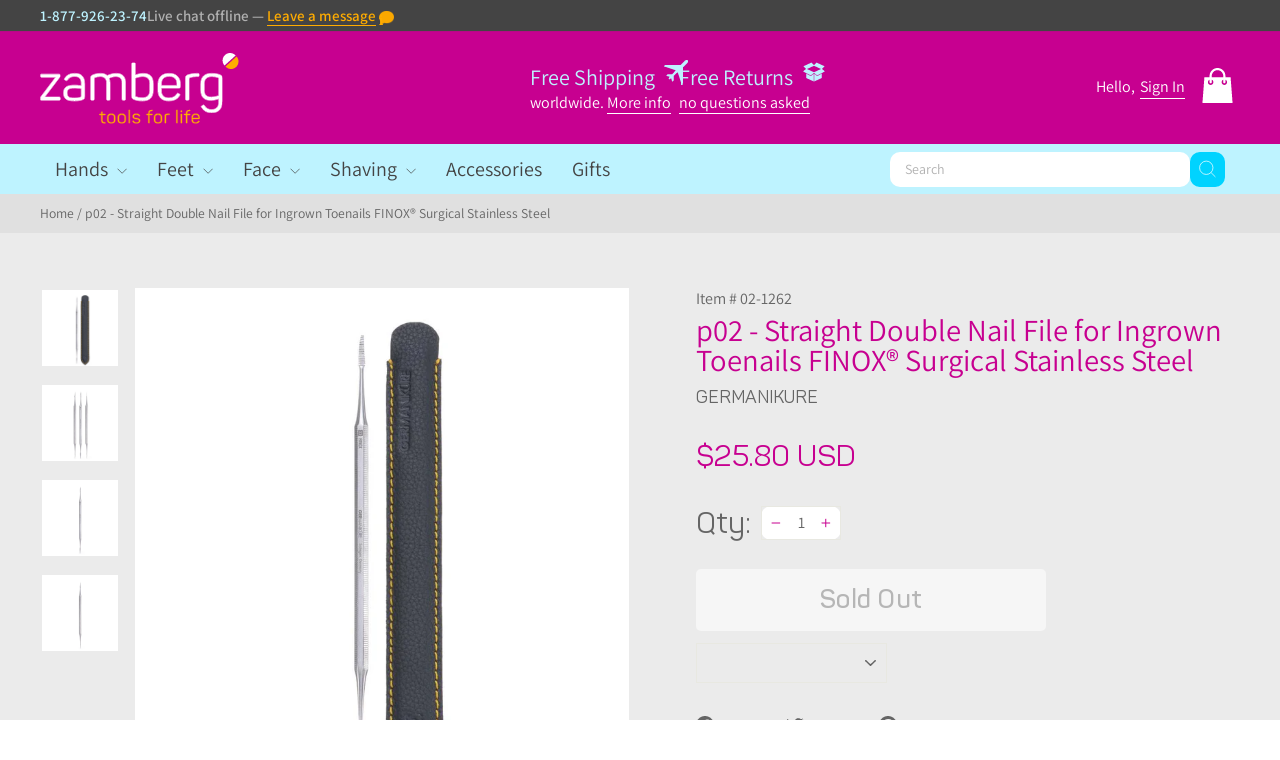

--- FILE ---
content_type: text/html; charset=utf-8
request_url: https://zamberg.com/products/p02-straight-double-nail-file-for-ingrown-toe-nails-finox-reg-surgical-stainless-steel-719454
body_size: 29120
content:
<!doctype html>
<html class="no-js" lang="en" dir="ltr">
<head>
  <meta charset="utf-8">
  <meta http-equiv="X-UA-Compatible" content="IE=edge,chrome=1">
  <meta name="viewport" content="width=device-width,initial-scale=1">
  <meta name="theme-color" content="#11ea01">
  <link rel="canonical" href="https://zamberg.com/products/p02-straight-double-nail-file-for-ingrown-toe-nails-finox-reg-surgical-stainless-steel-719454">
  <link rel="preconnect" href="https://cdn.shopify.com" crossorigin>
  <link rel="preconnect" href="https://fonts.shopifycdn.com" crossorigin>
  <link rel="dns-prefetch" href="https://productreviews.shopifycdn.com">
  <link rel="dns-prefetch" href="https://ajax.googleapis.com">
  <link rel="dns-prefetch" href="https://maps.googleapis.com">
  <link rel="dns-prefetch" href="https://maps.gstatic.com">
  <meta name="google-site-verification" content="5KhBzCzWll5_m3CwA5GDYBjFNyLrmu2JRfJycv5jGJE" />
  <meta name="google-site-verification" content="PpyD13NE12sKtNQtMfQi8Giri3jAxKEzjBnB_2ljdrE" /><meta name="description" content="DescriptionThis double-sided straight nail file for ingrown nails by GERmanikure combines traditional German design with modern surgical grade stainless steel to make an ingrown file that will last. The extra hard steel combined with a matte non-reflective finish makes for a tool that is a pleasure to use for both prof"><script src="//zamberg.com/cdn/shop/t/14/assets/preload.js?v=152603326178519057281742321200"></script>

  <script>
  if (window.location.pathname.match(/\/{2,}/)) {
  window.location.href = window.location.href.replace(/\/{2,}/g, '/');
  }
  </script><link rel="shortcut icon" href="//zamberg.com/cdn/shop/files/favicon_32x32.png?v=1699088166" type="image/png" /><title>p02 - Straight Double Nail File for Ingrown Toenails FINOX® Surgical S
&ndash; Zamberg Com
</title>
<meta name="description" content="DescriptionThis double-sided straight nail file for ingrown nails by GERmanikure combines traditional German design with modern surgical grade stainless steel to make an ingrown file that will last. The extra hard steel combined with a matte non-reflective finish makes for a tool that is a pleasure to use for both prof"><meta property="og:site_name" content="Zamberg Com">
  <meta property="og:url" content="https://zamberg.com/products/p02-straight-double-nail-file-for-ingrown-toe-nails-finox-reg-surgical-stainless-steel-719454">
  <meta property="og:title" content="p02 - Straight Double Nail File for Ingrown Toenails FINOX® Surgical Stainless Steel">
  <meta property="og:type" content="product">
  <meta property="og:description" content="DescriptionThis double-sided straight nail file for ingrown nails by GERmanikure combines traditional German design with modern surgical grade stainless steel to make an ingrown file that will last. The extra hard steel combined with a matte non-reflective finish makes for a tool that is a pleasure to use for both prof"><meta property="og:image" content="http://zamberg.com/cdn/shop/products/02-1262.jpg?v=1734152923">
    <meta property="og:image:secure_url" content="https://zamberg.com/cdn/shop/products/02-1262.jpg?v=1734152923">
    <meta property="og:image:width" content="1000">
    <meta property="og:image:height" content="1000"><meta name="twitter:site" content="@">
  <meta name="twitter:card" content="summary_large_image">
  <meta name="twitter:title" content="p02 - Straight Double Nail File for Ingrown Toenails FINOX® Surgical Stainless Steel">
  <meta name="twitter:description" content="DescriptionThis double-sided straight nail file for ingrown nails by GERmanikure combines traditional German design with modern surgical grade stainless steel to make an ingrown file that will last. The extra hard steel combined with a matte non-reflective finish makes for a tool that is a pleasure to use for both prof">
<style data-shopify>@font-face {
  font-family: Assistant;
  font-weight: 400;
  font-style: normal;
  font-display: swap;
  src: url("//zamberg.com/cdn/fonts/assistant/assistant_n4.9120912a469cad1cc292572851508ca49d12e768.woff2") format("woff2"),
       url("//zamberg.com/cdn/fonts/assistant/assistant_n4.6e9875ce64e0fefcd3f4446b7ec9036b3ddd2985.woff") format("woff");
}

  @font-face {
  font-family: Assistant;
  font-weight: 400;
  font-style: normal;
  font-display: swap;
  src: url("//zamberg.com/cdn/fonts/assistant/assistant_n4.9120912a469cad1cc292572851508ca49d12e768.woff2") format("woff2"),
       url("//zamberg.com/cdn/fonts/assistant/assistant_n4.6e9875ce64e0fefcd3f4446b7ec9036b3ddd2985.woff") format("woff");
}


  @font-face {
  font-family: Assistant;
  font-weight: 600;
  font-style: normal;
  font-display: swap;
  src: url("//zamberg.com/cdn/fonts/assistant/assistant_n6.b2cbcfa81550fc99b5d970d0ef582eebcbac24e0.woff2") format("woff2"),
       url("//zamberg.com/cdn/fonts/assistant/assistant_n6.5dced1e1f897f561a8304b6ef1c533d81fd1c6e0.woff") format("woff");
}

  
  
</style><link href="//zamberg.com/cdn/shop/t/14/assets/theme.css?v=146123185374427673881742322837" rel="stylesheet" type="text/css" media="all" />
  <link href="//zamberg.com/cdn/shop/t/14/assets/custom.css?v=33063363685400832981742321200" rel="stylesheet" type="text/css" media="all" />
  <link href="//zamberg.com/cdn/shop/t/14/assets/fonts.css?v=176437436839314637841742321200" rel="stylesheet" type="text/css" media="all" />
<style data-shopify>
  
    :root {
    --typeHeaderPrimary:  ;
    --typeHeaderFallback: sans-serif;
    --typeHeaderSize: 36px;
    --typeHeaderWeight: 400;
    --typeHeaderLineHeight: 1;
    --typeHeaderSpacing: 0.0em;

    --typeBasePrimary: Assistant;
    --typeBaseFallback:sans-serif;
    --typeBaseSize: 16px;
    --typeBaseWeight: 400;
    --typeBaseSpacing: 0.0em;
    --typeBaseLineHeight: 1.4;
    --typeBaselineHeightMinus01: 1.3;

    --typeCollectionTitle: 20px;

    --iconWeight: 2px;
    --iconLinecaps: miter;

    
        --buttonRadius: 3px;
    

    --colorGridOverlayOpacity: 0.1;
    }

    .placeholder-content {
    background-image: linear-gradient(100deg, #ffffff 40%, #f7f7f7 63%, #ffffff 79%);
    }</style><script>
    document.documentElement.className = document.documentElement.className.replace('no-js', 'js');

    window.theme = window.theme || {};
    theme.routes = {
      home: "/",
      cart: "/cart.js",
      cartPage: "/cart",
      cartAdd: "/cart/add.js",
      cartChange: "/cart/change.js",
      search: "/search",
      predictiveSearch: "/search/suggest"
    };
    theme.strings = {
      soldOut: "Sold Out",
      unavailable: "Unavailable",
      inStockLabel: "In stock, ready to ship",
      oneStockLabel: "Low stock - [count] item left",
      otherStockLabel: "Low stock - [count] items left",
      willNotShipUntil: "Ready to ship [date]",
      willBeInStockAfter: "Back in stock [date]",
      waitingForStock: "Inventory on the way",
      savePrice: "Save [saved_amount]",
      cartEmpty: "Your cart is currently empty.",
      cartTermsConfirmation: "You must agree with the terms and conditions of sales to check out",
      searchCollections: "Collections",
      searchPages: "Pages",
      searchArticles: "Articles",
      productFrom: "from ",
      maxQuantity: "You can only have [quantity] of [title] in your cart."
    };
    theme.settings = {
      cartType: "drawer",
      isCustomerTemplate: false,
      moneyFormat: "\u003cspan class=money\u003e${{amount}} USD\u003c\/span\u003e",
      saveType: "dollar",
      productImageSize: "square",
      productImageCover: false,
      predictiveSearch: true,
      predictiveSearchType: null,
      predictiveSearchVendor: false,
      predictiveSearchPrice: false,
      quickView: false,
      themeName: 'Custom',
      themeVersion: "1.0"
    };
  </script>

  <script>window.performance && window.performance.mark && window.performance.mark('shopify.content_for_header.start');</script><meta name="google-site-verification" content="jxISx0LUcRmcpWO7UXLIghtLKHvus5B-mnuAnB9xwJ0">
<meta name="facebook-domain-verification" content="cnqotf6icddut2grnf7z38jura10hc">
<meta name="facebook-domain-verification" content="gm6zl25rjsdm4oco7y1qx4w6inkm7t">
<meta id="shopify-digital-wallet" name="shopify-digital-wallet" content="/2532081762/digital_wallets/dialog">
<meta name="shopify-checkout-api-token" content="21bbf72f34177d6e97fdd00c1df73988">
<meta id="in-context-paypal-metadata" data-shop-id="2532081762" data-venmo-supported="true" data-environment="production" data-locale="en_US" data-paypal-v4="true" data-currency="USD">
<link rel="alternate" type="application/json+oembed" href="https://zamberg.com/products/p02-straight-double-nail-file-for-ingrown-toe-nails-finox-reg-surgical-stainless-steel-719454.oembed">
<script async="async" src="/checkouts/internal/preloads.js?locale=en-US"></script>
<link rel="preconnect" href="https://shop.app" crossorigin="anonymous">
<script async="async" src="https://shop.app/checkouts/internal/preloads.js?locale=en-US&shop_id=2532081762" crossorigin="anonymous"></script>
<script id="apple-pay-shop-capabilities" type="application/json">{"shopId":2532081762,"countryCode":"US","currencyCode":"USD","merchantCapabilities":["supports3DS"],"merchantId":"gid:\/\/shopify\/Shop\/2532081762","merchantName":"Zamberg Com","requiredBillingContactFields":["postalAddress","email"],"requiredShippingContactFields":["postalAddress","email"],"shippingType":"shipping","supportedNetworks":["visa","masterCard","amex","discover","elo","jcb"],"total":{"type":"pending","label":"Zamberg Com","amount":"1.00"},"shopifyPaymentsEnabled":true,"supportsSubscriptions":true}</script>
<script id="shopify-features" type="application/json">{"accessToken":"21bbf72f34177d6e97fdd00c1df73988","betas":["rich-media-storefront-analytics"],"domain":"zamberg.com","predictiveSearch":true,"shopId":2532081762,"locale":"en"}</script>
<script>var Shopify = Shopify || {};
Shopify.shop = "zamberg-com.myshopify.com";
Shopify.locale = "en";
Shopify.currency = {"active":"USD","rate":"1.0"};
Shopify.country = "US";
Shopify.theme = {"name":"Copy of New design  by tabinda","id":146173133027,"schema_name":"Impulse","schema_version":"1.0","theme_store_id":null,"role":"main"};
Shopify.theme.handle = "null";
Shopify.theme.style = {"id":null,"handle":null};
Shopify.cdnHost = "zamberg.com/cdn";
Shopify.routes = Shopify.routes || {};
Shopify.routes.root = "/";</script>
<script type="module">!function(o){(o.Shopify=o.Shopify||{}).modules=!0}(window);</script>
<script>!function(o){function n(){var o=[];function n(){o.push(Array.prototype.slice.apply(arguments))}return n.q=o,n}var t=o.Shopify=o.Shopify||{};t.loadFeatures=n(),t.autoloadFeatures=n()}(window);</script>
<script>
  window.ShopifyPay = window.ShopifyPay || {};
  window.ShopifyPay.apiHost = "shop.app\/pay";
  window.ShopifyPay.redirectState = null;
</script>
<script id="shop-js-analytics" type="application/json">{"pageType":"product"}</script>
<script defer="defer" async type="module" src="//zamberg.com/cdn/shopifycloud/shop-js/modules/v2/client.init-shop-cart-sync_C5BV16lS.en.esm.js"></script>
<script defer="defer" async type="module" src="//zamberg.com/cdn/shopifycloud/shop-js/modules/v2/chunk.common_CygWptCX.esm.js"></script>
<script type="module">
  await import("//zamberg.com/cdn/shopifycloud/shop-js/modules/v2/client.init-shop-cart-sync_C5BV16lS.en.esm.js");
await import("//zamberg.com/cdn/shopifycloud/shop-js/modules/v2/chunk.common_CygWptCX.esm.js");

  window.Shopify.SignInWithShop?.initShopCartSync?.({"fedCMEnabled":true,"windoidEnabled":true});

</script>
<script defer="defer" async type="module" src="//zamberg.com/cdn/shopifycloud/shop-js/modules/v2/client.payment-terms_CZxnsJam.en.esm.js"></script>
<script defer="defer" async type="module" src="//zamberg.com/cdn/shopifycloud/shop-js/modules/v2/chunk.common_CygWptCX.esm.js"></script>
<script defer="defer" async type="module" src="//zamberg.com/cdn/shopifycloud/shop-js/modules/v2/chunk.modal_D71HUcav.esm.js"></script>
<script type="module">
  await import("//zamberg.com/cdn/shopifycloud/shop-js/modules/v2/client.payment-terms_CZxnsJam.en.esm.js");
await import("//zamberg.com/cdn/shopifycloud/shop-js/modules/v2/chunk.common_CygWptCX.esm.js");
await import("//zamberg.com/cdn/shopifycloud/shop-js/modules/v2/chunk.modal_D71HUcav.esm.js");

  
</script>
<script>
  window.Shopify = window.Shopify || {};
  if (!window.Shopify.featureAssets) window.Shopify.featureAssets = {};
  window.Shopify.featureAssets['shop-js'] = {"shop-cart-sync":["modules/v2/client.shop-cart-sync_ZFArdW7E.en.esm.js","modules/v2/chunk.common_CygWptCX.esm.js"],"init-fed-cm":["modules/v2/client.init-fed-cm_CmiC4vf6.en.esm.js","modules/v2/chunk.common_CygWptCX.esm.js"],"shop-button":["modules/v2/client.shop-button_tlx5R9nI.en.esm.js","modules/v2/chunk.common_CygWptCX.esm.js"],"shop-cash-offers":["modules/v2/client.shop-cash-offers_DOA2yAJr.en.esm.js","modules/v2/chunk.common_CygWptCX.esm.js","modules/v2/chunk.modal_D71HUcav.esm.js"],"init-windoid":["modules/v2/client.init-windoid_sURxWdc1.en.esm.js","modules/v2/chunk.common_CygWptCX.esm.js"],"shop-toast-manager":["modules/v2/client.shop-toast-manager_ClPi3nE9.en.esm.js","modules/v2/chunk.common_CygWptCX.esm.js"],"init-shop-email-lookup-coordinator":["modules/v2/client.init-shop-email-lookup-coordinator_B8hsDcYM.en.esm.js","modules/v2/chunk.common_CygWptCX.esm.js"],"init-shop-cart-sync":["modules/v2/client.init-shop-cart-sync_C5BV16lS.en.esm.js","modules/v2/chunk.common_CygWptCX.esm.js"],"avatar":["modules/v2/client.avatar_BTnouDA3.en.esm.js"],"pay-button":["modules/v2/client.pay-button_FdsNuTd3.en.esm.js","modules/v2/chunk.common_CygWptCX.esm.js"],"init-customer-accounts":["modules/v2/client.init-customer-accounts_DxDtT_ad.en.esm.js","modules/v2/client.shop-login-button_C5VAVYt1.en.esm.js","modules/v2/chunk.common_CygWptCX.esm.js","modules/v2/chunk.modal_D71HUcav.esm.js"],"init-shop-for-new-customer-accounts":["modules/v2/client.init-shop-for-new-customer-accounts_ChsxoAhi.en.esm.js","modules/v2/client.shop-login-button_C5VAVYt1.en.esm.js","modules/v2/chunk.common_CygWptCX.esm.js","modules/v2/chunk.modal_D71HUcav.esm.js"],"shop-login-button":["modules/v2/client.shop-login-button_C5VAVYt1.en.esm.js","modules/v2/chunk.common_CygWptCX.esm.js","modules/v2/chunk.modal_D71HUcav.esm.js"],"init-customer-accounts-sign-up":["modules/v2/client.init-customer-accounts-sign-up_CPSyQ0Tj.en.esm.js","modules/v2/client.shop-login-button_C5VAVYt1.en.esm.js","modules/v2/chunk.common_CygWptCX.esm.js","modules/v2/chunk.modal_D71HUcav.esm.js"],"shop-follow-button":["modules/v2/client.shop-follow-button_Cva4Ekp9.en.esm.js","modules/v2/chunk.common_CygWptCX.esm.js","modules/v2/chunk.modal_D71HUcav.esm.js"],"checkout-modal":["modules/v2/client.checkout-modal_BPM8l0SH.en.esm.js","modules/v2/chunk.common_CygWptCX.esm.js","modules/v2/chunk.modal_D71HUcav.esm.js"],"lead-capture":["modules/v2/client.lead-capture_Bi8yE_yS.en.esm.js","modules/v2/chunk.common_CygWptCX.esm.js","modules/v2/chunk.modal_D71HUcav.esm.js"],"shop-login":["modules/v2/client.shop-login_D6lNrXab.en.esm.js","modules/v2/chunk.common_CygWptCX.esm.js","modules/v2/chunk.modal_D71HUcav.esm.js"],"payment-terms":["modules/v2/client.payment-terms_CZxnsJam.en.esm.js","modules/v2/chunk.common_CygWptCX.esm.js","modules/v2/chunk.modal_D71HUcav.esm.js"]};
</script>
<script>(function() {
  var isLoaded = false;
  function asyncLoad() {
    if (isLoaded) return;
    isLoaded = true;
    var urls = ["https:\/\/cdn-widgetsrepository.yotpo.com\/v1\/loader\/xOp7x4MMrx34RTMwV2ZLLifzYr9PVnoH6bGwfSAH?shop=zamberg-com.myshopify.com"];
    for (var i = 0; i < urls.length; i++) {
      var s = document.createElement('script');
      s.type = 'text/javascript';
      s.async = true;
      s.src = urls[i];
      var x = document.getElementsByTagName('script')[0];
      x.parentNode.insertBefore(s, x);
    }
  };
  if(window.attachEvent) {
    window.attachEvent('onload', asyncLoad);
  } else {
    window.addEventListener('load', asyncLoad, false);
  }
})();</script>
<script id="__st">var __st={"a":2532081762,"offset":-18000,"reqid":"c5f81197-ddfb-42d9-a715-7958a5024b6f-1768673771","pageurl":"zamberg.com\/products\/p02-straight-double-nail-file-for-ingrown-toe-nails-finox-reg-surgical-stainless-steel-719454","u":"064e53376b76","p":"product","rtyp":"product","rid":6180047257751};</script>
<script>window.ShopifyPaypalV4VisibilityTracking = true;</script>
<script id="captcha-bootstrap">!function(){'use strict';const t='contact',e='account',n='new_comment',o=[[t,t],['blogs',n],['comments',n],[t,'customer']],c=[[e,'customer_login'],[e,'guest_login'],[e,'recover_customer_password'],[e,'create_customer']],r=t=>t.map((([t,e])=>`form[action*='/${t}']:not([data-nocaptcha='true']) input[name='form_type'][value='${e}']`)).join(','),a=t=>()=>t?[...document.querySelectorAll(t)].map((t=>t.form)):[];function s(){const t=[...o],e=r(t);return a(e)}const i='password',u='form_key',d=['recaptcha-v3-token','g-recaptcha-response','h-captcha-response',i],f=()=>{try{return window.sessionStorage}catch{return}},m='__shopify_v',_=t=>t.elements[u];function p(t,e,n=!1){try{const o=window.sessionStorage,c=JSON.parse(o.getItem(e)),{data:r}=function(t){const{data:e,action:n}=t;return t[m]||n?{data:e,action:n}:{data:t,action:n}}(c);for(const[e,n]of Object.entries(r))t.elements[e]&&(t.elements[e].value=n);n&&o.removeItem(e)}catch(o){console.error('form repopulation failed',{error:o})}}const l='form_type',E='cptcha';function T(t){t.dataset[E]=!0}const w=window,h=w.document,L='Shopify',v='ce_forms',y='captcha';let A=!1;((t,e)=>{const n=(g='f06e6c50-85a8-45c8-87d0-21a2b65856fe',I='https://cdn.shopify.com/shopifycloud/storefront-forms-hcaptcha/ce_storefront_forms_captcha_hcaptcha.v1.5.2.iife.js',D={infoText:'Protected by hCaptcha',privacyText:'Privacy',termsText:'Terms'},(t,e,n)=>{const o=w[L][v],c=o.bindForm;if(c)return c(t,g,e,D).then(n);var r;o.q.push([[t,g,e,D],n]),r=I,A||(h.body.append(Object.assign(h.createElement('script'),{id:'captcha-provider',async:!0,src:r})),A=!0)});var g,I,D;w[L]=w[L]||{},w[L][v]=w[L][v]||{},w[L][v].q=[],w[L][y]=w[L][y]||{},w[L][y].protect=function(t,e){n(t,void 0,e),T(t)},Object.freeze(w[L][y]),function(t,e,n,w,h,L){const[v,y,A,g]=function(t,e,n){const i=e?o:[],u=t?c:[],d=[...i,...u],f=r(d),m=r(i),_=r(d.filter((([t,e])=>n.includes(e))));return[a(f),a(m),a(_),s()]}(w,h,L),I=t=>{const e=t.target;return e instanceof HTMLFormElement?e:e&&e.form},D=t=>v().includes(t);t.addEventListener('submit',(t=>{const e=I(t);if(!e)return;const n=D(e)&&!e.dataset.hcaptchaBound&&!e.dataset.recaptchaBound,o=_(e),c=g().includes(e)&&(!o||!o.value);(n||c)&&t.preventDefault(),c&&!n&&(function(t){try{if(!f())return;!function(t){const e=f();if(!e)return;const n=_(t);if(!n)return;const o=n.value;o&&e.removeItem(o)}(t);const e=Array.from(Array(32),(()=>Math.random().toString(36)[2])).join('');!function(t,e){_(t)||t.append(Object.assign(document.createElement('input'),{type:'hidden',name:u})),t.elements[u].value=e}(t,e),function(t,e){const n=f();if(!n)return;const o=[...t.querySelectorAll(`input[type='${i}']`)].map((({name:t})=>t)),c=[...d,...o],r={};for(const[a,s]of new FormData(t).entries())c.includes(a)||(r[a]=s);n.setItem(e,JSON.stringify({[m]:1,action:t.action,data:r}))}(t,e)}catch(e){console.error('failed to persist form',e)}}(e),e.submit())}));const S=(t,e)=>{t&&!t.dataset[E]&&(n(t,e.some((e=>e===t))),T(t))};for(const o of['focusin','change'])t.addEventListener(o,(t=>{const e=I(t);D(e)&&S(e,y())}));const B=e.get('form_key'),M=e.get(l),P=B&&M;t.addEventListener('DOMContentLoaded',(()=>{const t=y();if(P)for(const e of t)e.elements[l].value===M&&p(e,B);[...new Set([...A(),...v().filter((t=>'true'===t.dataset.shopifyCaptcha))])].forEach((e=>S(e,t)))}))}(h,new URLSearchParams(w.location.search),n,t,e,['guest_login'])})(!0,!0)}();</script>
<script integrity="sha256-4kQ18oKyAcykRKYeNunJcIwy7WH5gtpwJnB7kiuLZ1E=" data-source-attribution="shopify.loadfeatures" defer="defer" src="//zamberg.com/cdn/shopifycloud/storefront/assets/storefront/load_feature-a0a9edcb.js" crossorigin="anonymous"></script>
<script crossorigin="anonymous" defer="defer" src="//zamberg.com/cdn/shopifycloud/storefront/assets/shopify_pay/storefront-65b4c6d7.js?v=20250812"></script>
<script data-source-attribution="shopify.dynamic_checkout.dynamic.init">var Shopify=Shopify||{};Shopify.PaymentButton=Shopify.PaymentButton||{isStorefrontPortableWallets:!0,init:function(){window.Shopify.PaymentButton.init=function(){};var t=document.createElement("script");t.src="https://zamberg.com/cdn/shopifycloud/portable-wallets/latest/portable-wallets.en.js",t.type="module",document.head.appendChild(t)}};
</script>
<script data-source-attribution="shopify.dynamic_checkout.buyer_consent">
  function portableWalletsHideBuyerConsent(e){var t=document.getElementById("shopify-buyer-consent"),n=document.getElementById("shopify-subscription-policy-button");t&&n&&(t.classList.add("hidden"),t.setAttribute("aria-hidden","true"),n.removeEventListener("click",e))}function portableWalletsShowBuyerConsent(e){var t=document.getElementById("shopify-buyer-consent"),n=document.getElementById("shopify-subscription-policy-button");t&&n&&(t.classList.remove("hidden"),t.removeAttribute("aria-hidden"),n.addEventListener("click",e))}window.Shopify?.PaymentButton&&(window.Shopify.PaymentButton.hideBuyerConsent=portableWalletsHideBuyerConsent,window.Shopify.PaymentButton.showBuyerConsent=portableWalletsShowBuyerConsent);
</script>
<script data-source-attribution="shopify.dynamic_checkout.cart.bootstrap">document.addEventListener("DOMContentLoaded",(function(){function t(){return document.querySelector("shopify-accelerated-checkout-cart, shopify-accelerated-checkout")}if(t())Shopify.PaymentButton.init();else{new MutationObserver((function(e,n){t()&&(Shopify.PaymentButton.init(),n.disconnect())})).observe(document.body,{childList:!0,subtree:!0})}}));
</script>
<link id="shopify-accelerated-checkout-styles" rel="stylesheet" media="screen" href="https://zamberg.com/cdn/shopifycloud/portable-wallets/latest/accelerated-checkout-backwards-compat.css" crossorigin="anonymous">
<style id="shopify-accelerated-checkout-cart">
        #shopify-buyer-consent {
  margin-top: 1em;
  display: inline-block;
  width: 100%;
}

#shopify-buyer-consent.hidden {
  display: none;
}

#shopify-subscription-policy-button {
  background: none;
  border: none;
  padding: 0;
  text-decoration: underline;
  font-size: inherit;
  cursor: pointer;
}

#shopify-subscription-policy-button::before {
  box-shadow: none;
}

      </style>

<script>window.performance && window.performance.mark && window.performance.mark('shopify.content_for_header.end');</script>

  <script src="//zamberg.com/cdn/shop/t/14/assets/vendor-scripts-v11.js" defer="defer"></script><script src="//zamberg.com/cdn/shop/t/14/assets/theme.js?v=69843015957485783841742321200" defer="defer"></script><link href="https://monorail-edge.shopifysvc.com" rel="dns-prefetch">
<script>(function(){if ("sendBeacon" in navigator && "performance" in window) {try {var session_token_from_headers = performance.getEntriesByType('navigation')[0].serverTiming.find(x => x.name == '_s').description;} catch {var session_token_from_headers = undefined;}var session_cookie_matches = document.cookie.match(/_shopify_s=([^;]*)/);var session_token_from_cookie = session_cookie_matches && session_cookie_matches.length === 2 ? session_cookie_matches[1] : "";var session_token = session_token_from_headers || session_token_from_cookie || "";function handle_abandonment_event(e) {var entries = performance.getEntries().filter(function(entry) {return /monorail-edge.shopifysvc.com/.test(entry.name);});if (!window.abandonment_tracked && entries.length === 0) {window.abandonment_tracked = true;var currentMs = Date.now();var navigation_start = performance.timing.navigationStart;var payload = {shop_id: 2532081762,url: window.location.href,navigation_start,duration: currentMs - navigation_start,session_token,page_type: "product"};window.navigator.sendBeacon("https://monorail-edge.shopifysvc.com/v1/produce", JSON.stringify({schema_id: "online_store_buyer_site_abandonment/1.1",payload: payload,metadata: {event_created_at_ms: currentMs,event_sent_at_ms: currentMs}}));}}window.addEventListener('pagehide', handle_abandonment_event);}}());</script>
<script id="web-pixels-manager-setup">(function e(e,d,r,n,o){if(void 0===o&&(o={}),!Boolean(null===(a=null===(i=window.Shopify)||void 0===i?void 0:i.analytics)||void 0===a?void 0:a.replayQueue)){var i,a;window.Shopify=window.Shopify||{};var t=window.Shopify;t.analytics=t.analytics||{};var s=t.analytics;s.replayQueue=[],s.publish=function(e,d,r){return s.replayQueue.push([e,d,r]),!0};try{self.performance.mark("wpm:start")}catch(e){}var l=function(){var e={modern:/Edge?\/(1{2}[4-9]|1[2-9]\d|[2-9]\d{2}|\d{4,})\.\d+(\.\d+|)|Firefox\/(1{2}[4-9]|1[2-9]\d|[2-9]\d{2}|\d{4,})\.\d+(\.\d+|)|Chrom(ium|e)\/(9{2}|\d{3,})\.\d+(\.\d+|)|(Maci|X1{2}).+ Version\/(15\.\d+|(1[6-9]|[2-9]\d|\d{3,})\.\d+)([,.]\d+|)( \(\w+\)|)( Mobile\/\w+|) Safari\/|Chrome.+OPR\/(9{2}|\d{3,})\.\d+\.\d+|(CPU[ +]OS|iPhone[ +]OS|CPU[ +]iPhone|CPU IPhone OS|CPU iPad OS)[ +]+(15[._]\d+|(1[6-9]|[2-9]\d|\d{3,})[._]\d+)([._]\d+|)|Android:?[ /-](13[3-9]|1[4-9]\d|[2-9]\d{2}|\d{4,})(\.\d+|)(\.\d+|)|Android.+Firefox\/(13[5-9]|1[4-9]\d|[2-9]\d{2}|\d{4,})\.\d+(\.\d+|)|Android.+Chrom(ium|e)\/(13[3-9]|1[4-9]\d|[2-9]\d{2}|\d{4,})\.\d+(\.\d+|)|SamsungBrowser\/([2-9]\d|\d{3,})\.\d+/,legacy:/Edge?\/(1[6-9]|[2-9]\d|\d{3,})\.\d+(\.\d+|)|Firefox\/(5[4-9]|[6-9]\d|\d{3,})\.\d+(\.\d+|)|Chrom(ium|e)\/(5[1-9]|[6-9]\d|\d{3,})\.\d+(\.\d+|)([\d.]+$|.*Safari\/(?![\d.]+ Edge\/[\d.]+$))|(Maci|X1{2}).+ Version\/(10\.\d+|(1[1-9]|[2-9]\d|\d{3,})\.\d+)([,.]\d+|)( \(\w+\)|)( Mobile\/\w+|) Safari\/|Chrome.+OPR\/(3[89]|[4-9]\d|\d{3,})\.\d+\.\d+|(CPU[ +]OS|iPhone[ +]OS|CPU[ +]iPhone|CPU IPhone OS|CPU iPad OS)[ +]+(10[._]\d+|(1[1-9]|[2-9]\d|\d{3,})[._]\d+)([._]\d+|)|Android:?[ /-](13[3-9]|1[4-9]\d|[2-9]\d{2}|\d{4,})(\.\d+|)(\.\d+|)|Mobile Safari.+OPR\/([89]\d|\d{3,})\.\d+\.\d+|Android.+Firefox\/(13[5-9]|1[4-9]\d|[2-9]\d{2}|\d{4,})\.\d+(\.\d+|)|Android.+Chrom(ium|e)\/(13[3-9]|1[4-9]\d|[2-9]\d{2}|\d{4,})\.\d+(\.\d+|)|Android.+(UC? ?Browser|UCWEB|U3)[ /]?(15\.([5-9]|\d{2,})|(1[6-9]|[2-9]\d|\d{3,})\.\d+)\.\d+|SamsungBrowser\/(5\.\d+|([6-9]|\d{2,})\.\d+)|Android.+MQ{2}Browser\/(14(\.(9|\d{2,})|)|(1[5-9]|[2-9]\d|\d{3,})(\.\d+|))(\.\d+|)|K[Aa][Ii]OS\/(3\.\d+|([4-9]|\d{2,})\.\d+)(\.\d+|)/},d=e.modern,r=e.legacy,n=navigator.userAgent;return n.match(d)?"modern":n.match(r)?"legacy":"unknown"}(),u="modern"===l?"modern":"legacy",c=(null!=n?n:{modern:"",legacy:""})[u],f=function(e){return[e.baseUrl,"/wpm","/b",e.hashVersion,"modern"===e.buildTarget?"m":"l",".js"].join("")}({baseUrl:d,hashVersion:r,buildTarget:u}),m=function(e){var d=e.version,r=e.bundleTarget,n=e.surface,o=e.pageUrl,i=e.monorailEndpoint;return{emit:function(e){var a=e.status,t=e.errorMsg,s=(new Date).getTime(),l=JSON.stringify({metadata:{event_sent_at_ms:s},events:[{schema_id:"web_pixels_manager_load/3.1",payload:{version:d,bundle_target:r,page_url:o,status:a,surface:n,error_msg:t},metadata:{event_created_at_ms:s}}]});if(!i)return console&&console.warn&&console.warn("[Web Pixels Manager] No Monorail endpoint provided, skipping logging."),!1;try{return self.navigator.sendBeacon.bind(self.navigator)(i,l)}catch(e){}var u=new XMLHttpRequest;try{return u.open("POST",i,!0),u.setRequestHeader("Content-Type","text/plain"),u.send(l),!0}catch(e){return console&&console.warn&&console.warn("[Web Pixels Manager] Got an unhandled error while logging to Monorail."),!1}}}}({version:r,bundleTarget:l,surface:e.surface,pageUrl:self.location.href,monorailEndpoint:e.monorailEndpoint});try{o.browserTarget=l,function(e){var d=e.src,r=e.async,n=void 0===r||r,o=e.onload,i=e.onerror,a=e.sri,t=e.scriptDataAttributes,s=void 0===t?{}:t,l=document.createElement("script"),u=document.querySelector("head"),c=document.querySelector("body");if(l.async=n,l.src=d,a&&(l.integrity=a,l.crossOrigin="anonymous"),s)for(var f in s)if(Object.prototype.hasOwnProperty.call(s,f))try{l.dataset[f]=s[f]}catch(e){}if(o&&l.addEventListener("load",o),i&&l.addEventListener("error",i),u)u.appendChild(l);else{if(!c)throw new Error("Did not find a head or body element to append the script");c.appendChild(l)}}({src:f,async:!0,onload:function(){if(!function(){var e,d;return Boolean(null===(d=null===(e=window.Shopify)||void 0===e?void 0:e.analytics)||void 0===d?void 0:d.initialized)}()){var d=window.webPixelsManager.init(e)||void 0;if(d){var r=window.Shopify.analytics;r.replayQueue.forEach((function(e){var r=e[0],n=e[1],o=e[2];d.publishCustomEvent(r,n,o)})),r.replayQueue=[],r.publish=d.publishCustomEvent,r.visitor=d.visitor,r.initialized=!0}}},onerror:function(){return m.emit({status:"failed",errorMsg:"".concat(f," has failed to load")})},sri:function(e){var d=/^sha384-[A-Za-z0-9+/=]+$/;return"string"==typeof e&&d.test(e)}(c)?c:"",scriptDataAttributes:o}),m.emit({status:"loading"})}catch(e){m.emit({status:"failed",errorMsg:(null==e?void 0:e.message)||"Unknown error"})}}})({shopId: 2532081762,storefrontBaseUrl: "https://zamberg.com",extensionsBaseUrl: "https://extensions.shopifycdn.com/cdn/shopifycloud/web-pixels-manager",monorailEndpoint: "https://monorail-edge.shopifysvc.com/unstable/produce_batch",surface: "storefront-renderer",enabledBetaFlags: ["2dca8a86"],webPixelsConfigList: [{"id":"1216446691","configuration":"{\"yotpoStoreId\":\"xOp7x4MMrx34RTMwV2ZLLifzYr9PVnoH6bGwfSAH\"}","eventPayloadVersion":"v1","runtimeContext":"STRICT","scriptVersion":"8bb37a256888599d9a3d57f0551d3859","type":"APP","apiClientId":70132,"privacyPurposes":["ANALYTICS","MARKETING","SALE_OF_DATA"],"dataSharingAdjustments":{"protectedCustomerApprovalScopes":["read_customer_address","read_customer_email","read_customer_name","read_customer_personal_data","read_customer_phone"]}},{"id":"461144291","configuration":"{\"config\":\"{\\\"google_tag_ids\\\":[\\\"AW-1063052097\\\",\\\"GT-PHRKTBN\\\"],\\\"target_country\\\":\\\"US\\\",\\\"gtag_events\\\":[{\\\"type\\\":\\\"begin_checkout\\\",\\\"action_label\\\":[\\\"G-XFKHHZGX5P\\\",\\\"AW-1063052097\\\/EChJCKCkz_MCEMHG8_oD\\\"]},{\\\"type\\\":\\\"search\\\",\\\"action_label\\\":[\\\"G-XFKHHZGX5P\\\",\\\"AW-1063052097\\\/gse6CKOkz_MCEMHG8_oD\\\"]},{\\\"type\\\":\\\"view_item\\\",\\\"action_label\\\":[\\\"G-XFKHHZGX5P\\\",\\\"AW-1063052097\\\/fOj_CJqkz_MCEMHG8_oD\\\",\\\"MC-23P8XJE2SW\\\"]},{\\\"type\\\":\\\"purchase\\\",\\\"action_label\\\":[\\\"G-XFKHHZGX5P\\\",\\\"AW-1063052097\\\/q3bVCJekz_MCEMHG8_oD\\\",\\\"MC-23P8XJE2SW\\\"]},{\\\"type\\\":\\\"page_view\\\",\\\"action_label\\\":[\\\"G-XFKHHZGX5P\\\",\\\"AW-1063052097\\\/sG4ICJSkz_MCEMHG8_oD\\\",\\\"MC-23P8XJE2SW\\\"]},{\\\"type\\\":\\\"add_payment_info\\\",\\\"action_label\\\":[\\\"G-XFKHHZGX5P\\\",\\\"AW-1063052097\\\/95zhCKakz_MCEMHG8_oD\\\"]},{\\\"type\\\":\\\"add_to_cart\\\",\\\"action_label\\\":[\\\"G-XFKHHZGX5P\\\",\\\"AW-1063052097\\\/QaFxCJ2kz_MCEMHG8_oD\\\"]}],\\\"enable_monitoring_mode\\\":false}\"}","eventPayloadVersion":"v1","runtimeContext":"OPEN","scriptVersion":"b2a88bafab3e21179ed38636efcd8a93","type":"APP","apiClientId":1780363,"privacyPurposes":[],"dataSharingAdjustments":{"protectedCustomerApprovalScopes":["read_customer_address","read_customer_email","read_customer_name","read_customer_personal_data","read_customer_phone"]}},{"id":"127729891","configuration":"{\"pixel_id\":\"1426361640991810\",\"pixel_type\":\"facebook_pixel\",\"metaapp_system_user_token\":\"-\"}","eventPayloadVersion":"v1","runtimeContext":"OPEN","scriptVersion":"ca16bc87fe92b6042fbaa3acc2fbdaa6","type":"APP","apiClientId":2329312,"privacyPurposes":["ANALYTICS","MARKETING","SALE_OF_DATA"],"dataSharingAdjustments":{"protectedCustomerApprovalScopes":["read_customer_address","read_customer_email","read_customer_name","read_customer_personal_data","read_customer_phone"]}},{"id":"shopify-app-pixel","configuration":"{}","eventPayloadVersion":"v1","runtimeContext":"STRICT","scriptVersion":"0450","apiClientId":"shopify-pixel","type":"APP","privacyPurposes":["ANALYTICS","MARKETING"]},{"id":"shopify-custom-pixel","eventPayloadVersion":"v1","runtimeContext":"LAX","scriptVersion":"0450","apiClientId":"shopify-pixel","type":"CUSTOM","privacyPurposes":["ANALYTICS","MARKETING"]}],isMerchantRequest: false,initData: {"shop":{"name":"Zamberg Com","paymentSettings":{"currencyCode":"USD"},"myshopifyDomain":"zamberg-com.myshopify.com","countryCode":"US","storefrontUrl":"https:\/\/zamberg.com"},"customer":null,"cart":null,"checkout":null,"productVariants":[{"price":{"amount":25.8,"currencyCode":"USD"},"product":{"title":"p02 - Straight Double Nail File for Ingrown Toenails FINOX® Surgical Stainless Steel","vendor":"GERmanikure","id":"6180047257751","untranslatedTitle":"p02 - Straight Double Nail File for Ingrown Toenails FINOX® Surgical Stainless Steel","url":"\/products\/p02-straight-double-nail-file-for-ingrown-toe-nails-finox-reg-surgical-stainless-steel-719454","type":"Toenail Nippers \u0026 Clippers"},"id":"38135244456087","image":{"src":"\/\/zamberg.com\/cdn\/shop\/products\/02-1262.jpg?v=1734152923"},"sku":"02-1262","title":"Default Title","untranslatedTitle":"Default Title"}],"purchasingCompany":null},},"https://zamberg.com/cdn","fcfee988w5aeb613cpc8e4bc33m6693e112",{"modern":"","legacy":""},{"shopId":"2532081762","storefrontBaseUrl":"https:\/\/zamberg.com","extensionBaseUrl":"https:\/\/extensions.shopifycdn.com\/cdn\/shopifycloud\/web-pixels-manager","surface":"storefront-renderer","enabledBetaFlags":"[\"2dca8a86\"]","isMerchantRequest":"false","hashVersion":"fcfee988w5aeb613cpc8e4bc33m6693e112","publish":"custom","events":"[[\"page_viewed\",{}],[\"product_viewed\",{\"productVariant\":{\"price\":{\"amount\":25.8,\"currencyCode\":\"USD\"},\"product\":{\"title\":\"p02 - Straight Double Nail File for Ingrown Toenails FINOX® Surgical Stainless Steel\",\"vendor\":\"GERmanikure\",\"id\":\"6180047257751\",\"untranslatedTitle\":\"p02 - Straight Double Nail File for Ingrown Toenails FINOX® Surgical Stainless Steel\",\"url\":\"\/products\/p02-straight-double-nail-file-for-ingrown-toe-nails-finox-reg-surgical-stainless-steel-719454\",\"type\":\"Toenail Nippers \u0026 Clippers\"},\"id\":\"38135244456087\",\"image\":{\"src\":\"\/\/zamberg.com\/cdn\/shop\/products\/02-1262.jpg?v=1734152923\"},\"sku\":\"02-1262\",\"title\":\"Default Title\",\"untranslatedTitle\":\"Default Title\"}}]]"});</script><script>
  window.ShopifyAnalytics = window.ShopifyAnalytics || {};
  window.ShopifyAnalytics.meta = window.ShopifyAnalytics.meta || {};
  window.ShopifyAnalytics.meta.currency = 'USD';
  var meta = {"product":{"id":6180047257751,"gid":"gid:\/\/shopify\/Product\/6180047257751","vendor":"GERmanikure","type":"Toenail Nippers \u0026 Clippers","handle":"p02-straight-double-nail-file-for-ingrown-toe-nails-finox-reg-surgical-stainless-steel-719454","variants":[{"id":38135244456087,"price":2580,"name":"p02 - Straight Double Nail File for Ingrown Toenails FINOX® Surgical Stainless Steel","public_title":null,"sku":"02-1262"}],"remote":false},"page":{"pageType":"product","resourceType":"product","resourceId":6180047257751,"requestId":"c5f81197-ddfb-42d9-a715-7958a5024b6f-1768673771"}};
  for (var attr in meta) {
    window.ShopifyAnalytics.meta[attr] = meta[attr];
  }
</script>
<script class="analytics">
  (function () {
    var customDocumentWrite = function(content) {
      var jquery = null;

      if (window.jQuery) {
        jquery = window.jQuery;
      } else if (window.Checkout && window.Checkout.$) {
        jquery = window.Checkout.$;
      }

      if (jquery) {
        jquery('body').append(content);
      }
    };

    var hasLoggedConversion = function(token) {
      if (token) {
        return document.cookie.indexOf('loggedConversion=' + token) !== -1;
      }
      return false;
    }

    var setCookieIfConversion = function(token) {
      if (token) {
        var twoMonthsFromNow = new Date(Date.now());
        twoMonthsFromNow.setMonth(twoMonthsFromNow.getMonth() + 2);

        document.cookie = 'loggedConversion=' + token + '; expires=' + twoMonthsFromNow;
      }
    }

    var trekkie = window.ShopifyAnalytics.lib = window.trekkie = window.trekkie || [];
    if (trekkie.integrations) {
      return;
    }
    trekkie.methods = [
      'identify',
      'page',
      'ready',
      'track',
      'trackForm',
      'trackLink'
    ];
    trekkie.factory = function(method) {
      return function() {
        var args = Array.prototype.slice.call(arguments);
        args.unshift(method);
        trekkie.push(args);
        return trekkie;
      };
    };
    for (var i = 0; i < trekkie.methods.length; i++) {
      var key = trekkie.methods[i];
      trekkie[key] = trekkie.factory(key);
    }
    trekkie.load = function(config) {
      trekkie.config = config || {};
      trekkie.config.initialDocumentCookie = document.cookie;
      var first = document.getElementsByTagName('script')[0];
      var script = document.createElement('script');
      script.type = 'text/javascript';
      script.onerror = function(e) {
        var scriptFallback = document.createElement('script');
        scriptFallback.type = 'text/javascript';
        scriptFallback.onerror = function(error) {
                var Monorail = {
      produce: function produce(monorailDomain, schemaId, payload) {
        var currentMs = new Date().getTime();
        var event = {
          schema_id: schemaId,
          payload: payload,
          metadata: {
            event_created_at_ms: currentMs,
            event_sent_at_ms: currentMs
          }
        };
        return Monorail.sendRequest("https://" + monorailDomain + "/v1/produce", JSON.stringify(event));
      },
      sendRequest: function sendRequest(endpointUrl, payload) {
        // Try the sendBeacon API
        if (window && window.navigator && typeof window.navigator.sendBeacon === 'function' && typeof window.Blob === 'function' && !Monorail.isIos12()) {
          var blobData = new window.Blob([payload], {
            type: 'text/plain'
          });

          if (window.navigator.sendBeacon(endpointUrl, blobData)) {
            return true;
          } // sendBeacon was not successful

        } // XHR beacon

        var xhr = new XMLHttpRequest();

        try {
          xhr.open('POST', endpointUrl);
          xhr.setRequestHeader('Content-Type', 'text/plain');
          xhr.send(payload);
        } catch (e) {
          console.log(e);
        }

        return false;
      },
      isIos12: function isIos12() {
        return window.navigator.userAgent.lastIndexOf('iPhone; CPU iPhone OS 12_') !== -1 || window.navigator.userAgent.lastIndexOf('iPad; CPU OS 12_') !== -1;
      }
    };
    Monorail.produce('monorail-edge.shopifysvc.com',
      'trekkie_storefront_load_errors/1.1',
      {shop_id: 2532081762,
      theme_id: 146173133027,
      app_name: "storefront",
      context_url: window.location.href,
      source_url: "//zamberg.com/cdn/s/trekkie.storefront.cd680fe47e6c39ca5d5df5f0a32d569bc48c0f27.min.js"});

        };
        scriptFallback.async = true;
        scriptFallback.src = '//zamberg.com/cdn/s/trekkie.storefront.cd680fe47e6c39ca5d5df5f0a32d569bc48c0f27.min.js';
        first.parentNode.insertBefore(scriptFallback, first);
      };
      script.async = true;
      script.src = '//zamberg.com/cdn/s/trekkie.storefront.cd680fe47e6c39ca5d5df5f0a32d569bc48c0f27.min.js';
      first.parentNode.insertBefore(script, first);
    };
    trekkie.load(
      {"Trekkie":{"appName":"storefront","development":false,"defaultAttributes":{"shopId":2532081762,"isMerchantRequest":null,"themeId":146173133027,"themeCityHash":"814105548939727684","contentLanguage":"en","currency":"USD","eventMetadataId":"0966ad42-c30a-4507-bcec-19cdad08474b"},"isServerSideCookieWritingEnabled":true,"monorailRegion":"shop_domain","enabledBetaFlags":["65f19447"]},"Session Attribution":{},"S2S":{"facebookCapiEnabled":false,"source":"trekkie-storefront-renderer","apiClientId":580111}}
    );

    var loaded = false;
    trekkie.ready(function() {
      if (loaded) return;
      loaded = true;

      window.ShopifyAnalytics.lib = window.trekkie;

      var originalDocumentWrite = document.write;
      document.write = customDocumentWrite;
      try { window.ShopifyAnalytics.merchantGoogleAnalytics.call(this); } catch(error) {};
      document.write = originalDocumentWrite;

      window.ShopifyAnalytics.lib.page(null,{"pageType":"product","resourceType":"product","resourceId":6180047257751,"requestId":"c5f81197-ddfb-42d9-a715-7958a5024b6f-1768673771","shopifyEmitted":true});

      var match = window.location.pathname.match(/checkouts\/(.+)\/(thank_you|post_purchase)/)
      var token = match? match[1]: undefined;
      if (!hasLoggedConversion(token)) {
        setCookieIfConversion(token);
        window.ShopifyAnalytics.lib.track("Viewed Product",{"currency":"USD","variantId":38135244456087,"productId":6180047257751,"productGid":"gid:\/\/shopify\/Product\/6180047257751","name":"p02 - Straight Double Nail File for Ingrown Toenails FINOX® Surgical Stainless Steel","price":"25.80","sku":"02-1262","brand":"GERmanikure","variant":null,"category":"Toenail Nippers \u0026 Clippers","nonInteraction":true,"remote":false},undefined,undefined,{"shopifyEmitted":true});
      window.ShopifyAnalytics.lib.track("monorail:\/\/trekkie_storefront_viewed_product\/1.1",{"currency":"USD","variantId":38135244456087,"productId":6180047257751,"productGid":"gid:\/\/shopify\/Product\/6180047257751","name":"p02 - Straight Double Nail File for Ingrown Toenails FINOX® Surgical Stainless Steel","price":"25.80","sku":"02-1262","brand":"GERmanikure","variant":null,"category":"Toenail Nippers \u0026 Clippers","nonInteraction":true,"remote":false,"referer":"https:\/\/zamberg.com\/products\/p02-straight-double-nail-file-for-ingrown-toe-nails-finox-reg-surgical-stainless-steel-719454"});
      }
    });


        var eventsListenerScript = document.createElement('script');
        eventsListenerScript.async = true;
        eventsListenerScript.src = "//zamberg.com/cdn/shopifycloud/storefront/assets/shop_events_listener-3da45d37.js";
        document.getElementsByTagName('head')[0].appendChild(eventsListenerScript);

})();</script>
  <script>
  if (!window.ga || (window.ga && typeof window.ga !== 'function')) {
    window.ga = function ga() {
      (window.ga.q = window.ga.q || []).push(arguments);
      if (window.Shopify && window.Shopify.analytics && typeof window.Shopify.analytics.publish === 'function') {
        window.Shopify.analytics.publish("ga_stub_called", {}, {sendTo: "google_osp_migration"});
      }
      console.error("Shopify's Google Analytics stub called with:", Array.from(arguments), "\nSee https://help.shopify.com/manual/promoting-marketing/pixels/pixel-migration#google for more information.");
    };
    if (window.Shopify && window.Shopify.analytics && typeof window.Shopify.analytics.publish === 'function') {
      window.Shopify.analytics.publish("ga_stub_initialized", {}, {sendTo: "google_osp_migration"});
    }
  }
</script>
<script
  defer
  src="https://zamberg.com/cdn/shopifycloud/perf-kit/shopify-perf-kit-3.0.4.min.js"
  data-application="storefront-renderer"
  data-shop-id="2532081762"
  data-render-region="gcp-us-central1"
  data-page-type="product"
  data-theme-instance-id="146173133027"
  data-theme-name="Impulse"
  data-theme-version="1.0"
  data-monorail-region="shop_domain"
  data-resource-timing-sampling-rate="10"
  data-shs="true"
  data-shs-beacon="true"
  data-shs-export-with-fetch="true"
  data-shs-logs-sample-rate="1"
  data-shs-beacon-endpoint="https://zamberg.com/api/collect"
></script>
</head>

<body class="template-product" data-center-text="true" data-button_style="round-slight" data-type_header_capitalize="false" data-type_headers_align_text="false" data-type_product_capitalize="true" data-swatch_style="round" >

  <a class="in-page-link visually-hidden skip-link" href="#MainContent">Skip to content</a>

  <div id="PageContainer" class="page-container">
    <div class="transition-body"><!-- BEGIN sections: header-group -->
<div id="shopify-section-sections--18666833477859__header" class="shopify-section shopify-section-group-header-group">

<div id="NavDrawer" class="drawer drawer--left">
  <div class="drawer__contents">
    <div class="drawer__fixed-header">
      <div class="drawer__header appear-animation appear-delay-1">
        <div class="h2 drawer__title"></div>
        <div class="drawer__close">
          <button type="button" class="drawer__close-button js-drawer-close">
            <svg aria-hidden="true" focusable="false" role="presentation" class="icon icon-close" viewBox="0 0 64 64"><title>icon-X</title><path d="m19 17.61 27.12 27.13m0-27.12L19 44.74"/></svg>
            <span class="icon__fallback-text">Close menu</span>
          </button>
        </div>
      </div>
    </div>
    <div class="drawer__scrollable">
      <ul class="mobile-nav mobile-nav--heading-style" role="navigation" aria-label="Primary"><li class="mobile-nav__item appear-animation appear-delay-2"><div class="mobile-nav__has-sublist"><a href="/collections/hands"
                    class="mobile-nav__link mobile-nav__link--top-level"
                    id="Label-collections-hands1"
                    >
                    Hands
                  </a>
                  <div class="mobile-nav__toggle">
                    <button type="button"
                      aria-controls="Linklist-collections-hands1"
                      aria-labelledby="Label-collections-hands1"
                      class="collapsible-trigger collapsible--auto-height"><span class="collapsible-trigger__icon collapsible-trigger__icon--open" role="presentation">
  <svg aria-hidden="true" focusable="false" role="presentation" class="icon icon--wide icon-chevron-down" viewBox="0 0 28 16"><path d="m1.57 1.59 12.76 12.77L27.1 1.59" stroke-width="2" stroke="#000" fill="none"/></svg>
</span>
</button>
                  </div></div><div id="Linklist-collections-hands1"
                class="mobile-nav__sublist collapsible-content collapsible-content--all"
                >
                <div class="collapsible-content__inner">
                  <ul class="mobile-nav__sublist"><li class="mobile-nav__item">
                        <div class="mobile-nav__child-item"><button type="button"
                            aria-controls="Sublinklist-collections-hands1-1"
                            class="mobile-nav__link--button collapsible-trigger">
                              <span class="mobile-nav__faux-link">Sets and kits</span><span class="collapsible-trigger__icon collapsible-trigger__icon--circle collapsible-trigger__icon--open" role="presentation">
  <svg aria-hidden="true" focusable="false" role="presentation" class="icon icon--wide icon-chevron-down" viewBox="0 0 28 16"><path d="m1.57 1.59 12.76 12.77L27.1 1.59" stroke-width="2" stroke="#000" fill="none"/></svg>
</span>
</button></div><div
                            id="Sublinklist-collections-hands1-1"
                            aria-labelledby="Sublabel-1"
                            class="mobile-nav__sublist collapsible-content collapsible-content--all"
                            >
                            <div class="collapsible-content__inner">
                              <ul class="mobile-nav__grandchildlist"><li class="mobile-nav__item">
                                    <a href="/collections/manicure-sets" class="mobile-nav__link">
                                      Manicure Sets
                                    </a>
                                  </li><li class="mobile-nav__item">
                                    <a href="/collections/glass-nail-file-sets" class="mobile-nav__link">
                                      Glass Nail File Sets
                                    </a>
                                  </li><li class="mobile-nav__item">
                                    <a href="/collections/travel-manicure-sets" class="mobile-nav__link">
                                      Travel Manicure Sets
                                    </a>
                                  </li></ul>
                            </div>
                          </div></li><li class="mobile-nav__item">
                        <div class="mobile-nav__child-item"><button type="button"
                            aria-controls="Sublinklist-collections-hands1-2"
                            class="mobile-nav__link--button collapsible-trigger">
                              <span class="mobile-nav__faux-link">Nails</span><span class="collapsible-trigger__icon collapsible-trigger__icon--circle collapsible-trigger__icon--open" role="presentation">
  <svg aria-hidden="true" focusable="false" role="presentation" class="icon icon--wide icon-chevron-down" viewBox="0 0 28 16"><path d="m1.57 1.59 12.76 12.77L27.1 1.59" stroke-width="2" stroke="#000" fill="none"/></svg>
</span>
</button></div><div
                            id="Sublinklist-collections-hands1-2"
                            aria-labelledby="Sublabel-2"
                            class="mobile-nav__sublist collapsible-content collapsible-content--all"
                            >
                            <div class="collapsible-content__inner">
                              <ul class="mobile-nav__grandchildlist"><li class="mobile-nav__item">
                                    <a href="/collections/nail-nippers" class="mobile-nav__link">
                                      Nail Clippers & Nippers
                                    </a>
                                  </li><li class="mobile-nav__item">
                                    <a href="/collections/nail-scissors" class="mobile-nav__link">
                                      Nail Scissors
                                    </a>
                                  </li><li class="mobile-nav__item">
                                    <a href="/collections/combination-scissors" class="mobile-nav__link">
                                      Combination Scissors
                                    </a>
                                  </li><li class="mobile-nav__item">
                                    <a href="/collections/baby-scissors" class="mobile-nav__link">
                                      Baby Scissors
                                    </a>
                                  </li></ul>
                            </div>
                          </div></li><li class="mobile-nav__item">
                        <div class="mobile-nav__child-item"><button type="button"
                            aria-controls="Sublinklist-collections-hands1-3"
                            class="mobile-nav__link--button collapsible-trigger">
                              <span class="mobile-nav__faux-link">Cuticles</span><span class="collapsible-trigger__icon collapsible-trigger__icon--circle collapsible-trigger__icon--open" role="presentation">
  <svg aria-hidden="true" focusable="false" role="presentation" class="icon icon--wide icon-chevron-down" viewBox="0 0 28 16"><path d="m1.57 1.59 12.76 12.77L27.1 1.59" stroke-width="2" stroke="#000" fill="none"/></svg>
</span>
</button></div><div
                            id="Sublinklist-collections-hands1-3"
                            aria-labelledby="Sublabel-3"
                            class="mobile-nav__sublist collapsible-content collapsible-content--all"
                            >
                            <div class="collapsible-content__inner">
                              <ul class="mobile-nav__grandchildlist"><li class="mobile-nav__item">
                                    <a href="/collections/cuticle-nippers" class="mobile-nav__link">
                                      Cuticle Nippers
                                    </a>
                                  </li><li class="mobile-nav__item">
                                    <a href="/collections/cuticles-scissors" class="mobile-nav__link">
                                      Cuticle Scissors
                                    </a>
                                  </li><li class="mobile-nav__item">
                                    <a href="/collections/glass-stick" class="mobile-nav__link">
                                      Glass Stick
                                    </a>
                                  </li><li class="mobile-nav__item">
                                    <a href="/collections/cuticle-removers" class="mobile-nav__link">
                                      Cuticle Removers
                                    </a>
                                  </li></ul>
                            </div>
                          </div></li><li class="mobile-nav__item">
                        <div class="mobile-nav__child-item"><a href="/collections/files-implements"
                              class="mobile-nav__link"
                              id="Sublabel-collections-files-implements4"
                              >
                              Files &amp; Implements
                            </a><button type="button"
                              aria-controls="Sublinklist-collections-hands1-collections-files-implements4"
                              aria-labelledby="Sublabel-collections-files-implements4"
                              class="collapsible-trigger"><span class="collapsible-trigger__icon collapsible-trigger__icon--circle collapsible-trigger__icon--open" role="presentation">
  <svg aria-hidden="true" focusable="false" role="presentation" class="icon icon--wide icon-chevron-down" viewBox="0 0 28 16"><path d="m1.57 1.59 12.76 12.77L27.1 1.59" stroke-width="2" stroke="#000" fill="none"/></svg>
</span>
</button></div><div
                            id="Sublinklist-collections-hands1-collections-files-implements4"
                            aria-labelledby="Sublabel-collections-files-implements4"
                            class="mobile-nav__sublist collapsible-content collapsible-content--all"
                            >
                            <div class="collapsible-content__inner">
                              <ul class="mobile-nav__grandchildlist"><li class="mobile-nav__item">
                                    <a href="/collections/glass-files" class="mobile-nav__link">
                                      Glass Nail Files
                                    </a>
                                  </li><li class="mobile-nav__item">
                                    <a href="https://zamberg.com/collections/triple-cut-steel-nail-files" class="mobile-nav__link">
                                      Steel Files
                                    </a>
                                  </li><li class="mobile-nav__item">
                                    <a href="/collections/sapphire-nail-files" class="mobile-nav__link">
                                      Sapphire Files
                                    </a>
                                  </li><li class="mobile-nav__item">
                                    <a href="/collections/manicure-implements" class="mobile-nav__link">
                                      Manicure Implements
                                    </a>
                                  </li><li class="mobile-nav__item">
                                    <a href="/collections/travel-nail-files" class="mobile-nav__link">
                                      Travel Nail Files
                                    </a>
                                  </li></ul>
                            </div>
                          </div></li></ul>
                </div>
              </div></li><li class="mobile-nav__item appear-animation appear-delay-3"><div class="mobile-nav__has-sublist"><a href="/collections/feet"
                    class="mobile-nav__link mobile-nav__link--top-level"
                    id="Label-collections-feet2"
                    >
                    Feet
                  </a>
                  <div class="mobile-nav__toggle">
                    <button type="button"
                      aria-controls="Linklist-collections-feet2"
                      aria-labelledby="Label-collections-feet2"
                      class="collapsible-trigger collapsible--auto-height"><span class="collapsible-trigger__icon collapsible-trigger__icon--open" role="presentation">
  <svg aria-hidden="true" focusable="false" role="presentation" class="icon icon--wide icon-chevron-down" viewBox="0 0 28 16"><path d="m1.57 1.59 12.76 12.77L27.1 1.59" stroke-width="2" stroke="#000" fill="none"/></svg>
</span>
</button>
                  </div></div><div id="Linklist-collections-feet2"
                class="mobile-nav__sublist collapsible-content collapsible-content--all"
                >
                <div class="collapsible-content__inner">
                  <ul class="mobile-nav__sublist"><li class="mobile-nav__item">
                        <div class="mobile-nav__child-item"><a href="/collections/toenail-cutters"
                              class="mobile-nav__link"
                              id="Sublabel-collections-toenail-cutters1"
                              >
                              Toenail cutters
                            </a><button type="button"
                              aria-controls="Sublinklist-collections-feet2-collections-toenail-cutters1"
                              aria-labelledby="Sublabel-collections-toenail-cutters1"
                              class="collapsible-trigger"><span class="collapsible-trigger__icon collapsible-trigger__icon--circle collapsible-trigger__icon--open" role="presentation">
  <svg aria-hidden="true" focusable="false" role="presentation" class="icon icon--wide icon-chevron-down" viewBox="0 0 28 16"><path d="m1.57 1.59 12.76 12.77L27.1 1.59" stroke-width="2" stroke="#000" fill="none"/></svg>
</span>
</button></div><div
                            id="Sublinklist-collections-feet2-collections-toenail-cutters1"
                            aria-labelledby="Sublabel-collections-toenail-cutters1"
                            class="mobile-nav__sublist collapsible-content collapsible-content--all"
                            >
                            <div class="collapsible-content__inner">
                              <ul class="mobile-nav__grandchildlist"><li class="mobile-nav__item">
                                    <a href="/collections/toenail-nippers-clippers" class="mobile-nav__link">
                                      Toenail Nippers & Clippers
                                    </a>
                                  </li><li class="mobile-nav__item">
                                    <a href="/collections/toenail-scissors" class="mobile-nav__link">
                                      Toenail Scissors
                                    </a>
                                  </li><li class="mobile-nav__item">
                                    <a href="/collections/diabetic-oncology-nippers" class="mobile-nav__link">
                                      Diabetic & Oncology Nippers
                                    </a>
                                  </li></ul>
                            </div>
                          </div></li><li class="mobile-nav__item">
                        <div class="mobile-nav__child-item"><button type="button"
                            aria-controls="Sublinklist-collections-feet2-2"
                            class="mobile-nav__link--button collapsible-trigger">
                              <span class="mobile-nav__faux-link">Foot care</span><span class="collapsible-trigger__icon collapsible-trigger__icon--circle collapsible-trigger__icon--open" role="presentation">
  <svg aria-hidden="true" focusable="false" role="presentation" class="icon icon--wide icon-chevron-down" viewBox="0 0 28 16"><path d="m1.57 1.59 12.76 12.77L27.1 1.59" stroke-width="2" stroke="#000" fill="none"/></svg>
</span>
</button></div><div
                            id="Sublinklist-collections-feet2-2"
                            aria-labelledby="Sublabel-2"
                            class="mobile-nav__sublist collapsible-content collapsible-content--all"
                            >
                            <div class="collapsible-content__inner">
                              <ul class="mobile-nav__grandchildlist"><li class="mobile-nav__item">
                                    <a href="/collections/rasps-files" class="mobile-nav__link">
                                      Corn Planes, Rasps & Files
                                    </a>
                                  </li></ul>
                            </div>
                          </div></li><li class="mobile-nav__item">
                        <div class="mobile-nav__child-item"><button type="button"
                            aria-controls="Sublinklist-collections-feet2-3"
                            class="mobile-nav__link--button collapsible-trigger">
                              <span class="mobile-nav__faux-link">Ingrown toenails</span><span class="collapsible-trigger__icon collapsible-trigger__icon--circle collapsible-trigger__icon--open" role="presentation">
  <svg aria-hidden="true" focusable="false" role="presentation" class="icon icon--wide icon-chevron-down" viewBox="0 0 28 16"><path d="m1.57 1.59 12.76 12.77L27.1 1.59" stroke-width="2" stroke="#000" fill="none"/></svg>
</span>
</button></div><div
                            id="Sublinklist-collections-feet2-3"
                            aria-labelledby="Sublabel-3"
                            class="mobile-nav__sublist collapsible-content collapsible-content--all"
                            >
                            <div class="collapsible-content__inner">
                              <ul class="mobile-nav__grandchildlist"><li class="mobile-nav__item">
                                    <a href="/collections/ingrown-toenail-nippers-1" class="mobile-nav__link">
                                      Ingrown Toenail Nippers
                                    </a>
                                  </li><li class="mobile-nav__item">
                                    <a href="/collections/ingrown-files-and-lifters" class="mobile-nav__link">
                                      Ingrown Toenail Lifters and Files
                                    </a>
                                  </li></ul>
                            </div>
                          </div></li><li class="mobile-nav__item">
                        <div class="mobile-nav__child-item"><button type="button"
                            aria-controls="Sublinklist-collections-feet2-4"
                            class="mobile-nav__link--button collapsible-trigger">
                              <span class="mobile-nav__faux-link">Pedicure sets</span><span class="collapsible-trigger__icon collapsible-trigger__icon--circle collapsible-trigger__icon--open" role="presentation">
  <svg aria-hidden="true" focusable="false" role="presentation" class="icon icon--wide icon-chevron-down" viewBox="0 0 28 16"><path d="m1.57 1.59 12.76 12.77L27.1 1.59" stroke-width="2" stroke="#000" fill="none"/></svg>
</span>
</button></div><div
                            id="Sublinklist-collections-feet2-4"
                            aria-labelledby="Sublabel-4"
                            class="mobile-nav__sublist collapsible-content collapsible-content--all"
                            >
                            <div class="collapsible-content__inner">
                              <ul class="mobile-nav__grandchildlist"><li class="mobile-nav__item">
                                    <a href="/collections/pedicure-sets" class="mobile-nav__link">
                                      Pedicure sets
                                    </a>
                                  </li></ul>
                            </div>
                          </div></li></ul>
                </div>
              </div></li><li class="mobile-nav__item appear-animation appear-delay-4"><div class="mobile-nav__has-sublist"><a href="/collections/face"
                    class="mobile-nav__link mobile-nav__link--top-level"
                    id="Label-collections-face3"
                    >
                    Face
                  </a>
                  <div class="mobile-nav__toggle">
                    <button type="button"
                      aria-controls="Linklist-collections-face3"
                      aria-labelledby="Label-collections-face3"
                      class="collapsible-trigger collapsible--auto-height"><span class="collapsible-trigger__icon collapsible-trigger__icon--open" role="presentation">
  <svg aria-hidden="true" focusable="false" role="presentation" class="icon icon--wide icon-chevron-down" viewBox="0 0 28 16"><path d="m1.57 1.59 12.76 12.77L27.1 1.59" stroke-width="2" stroke="#000" fill="none"/></svg>
</span>
</button>
                  </div></div><div id="Linklist-collections-face3"
                class="mobile-nav__sublist collapsible-content collapsible-content--all"
                >
                <div class="collapsible-content__inner">
                  <ul class="mobile-nav__sublist"><li class="mobile-nav__item">
                        <div class="mobile-nav__child-item"><a href="/collections/tweezers"
                              class="mobile-nav__link"
                              id="Sublabel-collections-tweezers1"
                              >
                              Tweezers
                            </a></div></li><li class="mobile-nav__item">
                        <div class="mobile-nav__child-item"><a href="https://zamberg.com/collections/facial"
                              class="mobile-nav__link"
                              id="Sublabel-https-zamberg-com-collections-facial2"
                              >
                              Skin Care Tools
                            </a></div></li><li class="mobile-nav__item">
                        <div class="mobile-nav__child-item"><a href="https://zamberg.com/collections/beard-mustache"
                              class="mobile-nav__link"
                              id="Sublabel-https-zamberg-com-collections-beard-mustache3"
                              >
                              Beard, Nose and Mustache
                            </a></div></li></ul>
                </div>
              </div></li><li class="mobile-nav__item appear-animation appear-delay-5"><div class="mobile-nav__has-sublist"><a href="/collections/shaving"
                    class="mobile-nav__link mobile-nav__link--top-level"
                    id="Label-collections-shaving4"
                    >
                    Shaving
                  </a>
                  <div class="mobile-nav__toggle">
                    <button type="button"
                      aria-controls="Linklist-collections-shaving4"
                      aria-labelledby="Label-collections-shaving4"
                      class="collapsible-trigger collapsible--auto-height"><span class="collapsible-trigger__icon collapsible-trigger__icon--open" role="presentation">
  <svg aria-hidden="true" focusable="false" role="presentation" class="icon icon--wide icon-chevron-down" viewBox="0 0 28 16"><path d="m1.57 1.59 12.76 12.77L27.1 1.59" stroke-width="2" stroke="#000" fill="none"/></svg>
</span>
</button>
                  </div></div><div id="Linklist-collections-shaving4"
                class="mobile-nav__sublist collapsible-content collapsible-content--all"
                >
                <div class="collapsible-content__inner">
                  <ul class="mobile-nav__sublist"><li class="mobile-nav__item">
                        <div class="mobile-nav__child-item"><a href="/collections/shaving-sets"
                              class="mobile-nav__link"
                              id="Sublabel-collections-shaving-sets1"
                              >
                              Shaving Sets
                            </a></div></li><li class="mobile-nav__item">
                        <div class="mobile-nav__child-item"><a href="/collections/shaving-brushes"
                              class="mobile-nav__link"
                              id="Sublabel-collections-shaving-brushes2"
                              >
                              Shaving Brushes
                            </a></div></li><li class="mobile-nav__item">
                        <div class="mobile-nav__child-item"><a href="/collections/razors"
                              class="mobile-nav__link"
                              id="Sublabel-collections-razors3"
                              >
                              Razors
                            </a></div></li><li class="mobile-nav__item">
                        <div class="mobile-nav__child-item"><a href="/collections/shaving-accessories"
                              class="mobile-nav__link"
                              id="Sublabel-collections-shaving-accessories4"
                              >
                              Shaving Accessories
                            </a></div></li></ul>
                </div>
              </div></li><li class="mobile-nav__item appear-animation appear-delay-6"><a href="/collections/manicure-accessories" class="mobile-nav__link mobile-nav__link--top-level">Accessories</a></li><li class="mobile-nav__item appear-animation appear-delay-7"><a href="/collections/gifts" class="mobile-nav__link mobile-nav__link--top-level">Gifts</a></li><li class="mobile-nav__item mobile-nav__item--secondary">
            <div class="grid"><div class="grid__item one-half appear-animation appear-delay-8">
                  <a href="/account" class="mobile-nav__link">Log in
</a>
                </div></div>
          </li></ul><ul class="mobile-nav__social appear-animation appear-delay-9"><li class="mobile-nav__social-item">
            <a target="_blank" rel="noopener" href="https://www.instagram.com/zamberg_com/" title="Zamberg Com on Instagram">
              <svg aria-hidden="true" focusable="false" role="presentation" class="icon icon-instagram" viewBox="0 0 32 32"><title>instagram</title><path fill="#444" d="M16 3.094c4.206 0 4.7.019 6.363.094 1.538.069 2.369.325 2.925.544.738.287 1.262.625 1.813 1.175s.894 1.075 1.175 1.813c.212.556.475 1.387.544 2.925.075 1.662.094 2.156.094 6.363s-.019 4.7-.094 6.363c-.069 1.538-.325 2.369-.544 2.925-.288.738-.625 1.262-1.175 1.813s-1.075.894-1.813 1.175c-.556.212-1.387.475-2.925.544-1.663.075-2.156.094-6.363.094s-4.7-.019-6.363-.094c-1.537-.069-2.369-.325-2.925-.544-.737-.288-1.263-.625-1.813-1.175s-.894-1.075-1.175-1.813c-.212-.556-.475-1.387-.544-2.925-.075-1.663-.094-2.156-.094-6.363s.019-4.7.094-6.363c.069-1.537.325-2.369.544-2.925.287-.737.625-1.263 1.175-1.813s1.075-.894 1.813-1.175c.556-.212 1.388-.475 2.925-.544 1.662-.081 2.156-.094 6.363-.094zm0-2.838c-4.275 0-4.813.019-6.494.094-1.675.075-2.819.344-3.819.731-1.037.4-1.913.944-2.788 1.819S1.486 4.656 1.08 5.688c-.387 1-.656 2.144-.731 3.825-.075 1.675-.094 2.213-.094 6.488s.019 4.813.094 6.494c.075 1.675.344 2.819.731 3.825.4 1.038.944 1.913 1.819 2.788s1.756 1.413 2.788 1.819c1 .387 2.144.656 3.825.731s2.213.094 6.494.094 4.813-.019 6.494-.094c1.675-.075 2.819-.344 3.825-.731 1.038-.4 1.913-.944 2.788-1.819s1.413-1.756 1.819-2.788c.387-1 .656-2.144.731-3.825s.094-2.212.094-6.494-.019-4.813-.094-6.494c-.075-1.675-.344-2.819-.731-3.825-.4-1.038-.944-1.913-1.819-2.788s-1.756-1.413-2.788-1.819c-1-.387-2.144-.656-3.825-.731C20.812.275 20.275.256 16 .256z"/><path fill="#444" d="M16 7.912a8.088 8.088 0 0 0 0 16.175c4.463 0 8.087-3.625 8.087-8.088s-3.625-8.088-8.088-8.088zm0 13.338a5.25 5.25 0 1 1 0-10.5 5.25 5.25 0 1 1 0 10.5zM26.294 7.594a1.887 1.887 0 1 1-3.774.002 1.887 1.887 0 0 1 3.774-.003z"/></svg>
              <span class="icon__fallback-text">Instagram</span>
            </a>
          </li><li class="mobile-nav__social-item">
            <a target="_blank" rel="noopener" href="https://www.facebook.com/Zamberg-403318279682363" title="Zamberg Com on Facebook">
              <svg aria-hidden="true" focusable="false" role="presentation" class="icon icon-facebook" viewBox="0 0 14222 14222"><path d="M14222 7112c0 3549.352-2600.418 6491.344-6000 7024.72V9168h1657l315-2056H8222V5778c0-562 275-1111 1159-1111h897V2917s-814-139-1592-139c-1624 0-2686 984-2686 2767v1567H4194v2056h1806v4968.72C2600.418 13603.344 0 10661.352 0 7112 0 3184.703 3183.703 1 7111 1s7111 3183.703 7111 7111Zm-8222 7025c362 57 733 86 1111 86-377.945 0-749.003-29.485-1111-86.28Zm2222 0v-.28a7107.458 7107.458 0 0 1-167.717 24.267A7407.158 7407.158 0 0 0 8222 14137Zm-167.717 23.987C7745.664 14201.89 7430.797 14223 7111 14223c319.843 0 634.675-21.479 943.283-62.013Z"/></svg>
              <span class="icon__fallback-text">Facebook</span>
            </a>
          </li></ul>
    </div>
  </div>
</div>
<div id="CartDrawer" class="drawer drawer--right">
    <form id="CartDrawerForm" action="/cart" method="post" novalidate class="drawer__contents" data-location="cart-drawer">
      <div class="drawer__fixed-header">
        <div class="drawer__header appear-animation appear-delay-1">
          <div class="h2 drawer__title">Cart</div>
          <div class="drawer__close">
            <button type="button" class="drawer__close-button js-drawer-close">
              <svg aria-hidden="true" focusable="false" role="presentation" class="icon icon-close" viewBox="0 0 64 64"><title>icon-X</title><path d="m19 17.61 27.12 27.13m0-27.12L19 44.74"/></svg>
              <span class="icon__fallback-text">Close cart</span>
            </button>
          </div>
        </div>
      </div>

      <div class="drawer__inner">
        <div class="drawer__scrollable">
          <div data-products class="appear-animation appear-delay-2"></div>

          
        </div>

        <div class="drawer__footer appear-animation appear-delay-4">
          <div data-discounts>
            
          </div>

          <div class="cart__item-sub cart__item-row">
            <div class="ajaxcart__subtotal">Subtotal</div>
            <div data-subtotal><span class=money>$0.00 USD</span></div>
          </div>

          <div class="cart__item-row text-center">
            <small>
              Shipping, taxes, and discount codes calculated at checkout.<br />
            </small>
          </div>

          

          <div class="cart__checkout-wrapper">
            <button type="submit" name="checkout" data-terms-required="false" class="btn cart__checkout">
              Check out
            </button>

            
          </div>
        </div>
      </div>

      <div class="drawer__cart-empty appear-animation appear-delay-2">
        <div class="drawer__scrollable">
          Your cart is currently empty.
        </div>
      </div>
    </form>
  </div><style>
  .site-nav__link,
  .site-nav__dropdown-link:not(.site-nav__dropdown-link--top-level) {
    font-size: 20px;
  }
  

  

  
    .megamenu__collection-image {
      display: none;
    }
  
</style>

<div data-section-id="sections--18666833477859__header" data-section-type="header"><div class="toolbar small--hide">
  <div class="page-width">
    <div class="toolbar__content">
        <div class="toolbar__item  toolbar__item--menu toolbar__item--content">
           <div class="phone">1-877-926-23-74</div>
           <div class="chat">Live chat offline —<strong> </strong> <a href="/pages/contact-us">Leave a message</a> <span class="icon chat-icon">i</span></span> </div>
        </div>

        <div class="toolbar__item">
        
        </div></div>

  </div>
</div>
<div class="header-sticky-wrapper">
    <div id="HeaderWrapper" class="header-wrapper"><header
        id="SiteHeader"
        class="site-header site-header--heading-style"
        data-sticky="true"
        data-overlay="false">
          <div
            class="header-layout header-layout--center page-width"
            data-logo-align="left"><div class="header-item header-item--left header-item--logo"><div class="header-item header-item--logo header-item--logo-absolute"><style data-shopify>.header-item--logo,
    .header-layout--left-center .header-item--logo,
    .header-layout--left-center .header-item--icons {
      -webkit-box-flex: 0 1 110px;
      -ms-flex: 0 1 110px;
      flex: 0 1 110px;
    }

    @media only screen and (min-width: 769px) {
      .header-item--logo,
      .header-layout--left-center .header-item--logo,
      .header-layout--left-center .header-item--icons {
        -webkit-box-flex: 0 0 200px;
        -ms-flex: 0 0 200px;
        flex: 0 0 200px;
      }
    }

    .site-header__logo a {
      width: 110px;
    }
    .is-light .site-header__logo .logo--inverted {
      width: 110px;
    }
    @media only screen and (min-width: 769px) {
      .site-header__logo a {
        width: 200px;
      }

      .is-light .site-header__logo .logo--inverted {
        width: 200px;
      }
    }</style><div class="h1 site-header__logo" itemscope itemtype="http://schema.org/Organization" >
      <a
        href="/"
        itemprop="url"
        class="site-header__logo-link"
        style="padding-top: 35.40268456375839%">

        





<image-element data-aos="image-fade-in">


  
    
    <img src="//zamberg.com/cdn/shop/files/logo_000efe35-68b5-46e3-b5b9-7280af6e5534.svg?v=1697536503&amp;width=400" alt="logo of zamberg tools of life" srcset="//zamberg.com/cdn/shop/files/logo_000efe35-68b5-46e3-b5b9-7280af6e5534.svg?v=1697536503&amp;width=200 200w, //zamberg.com/cdn/shop/files/logo_000efe35-68b5-46e3-b5b9-7280af6e5534.svg?v=1697536503&amp;width=400 400w" width="200" height="70.80536912751678" loading="eager" class="small--hide image-element" sizes="200px" itemprop="logo" style="max-height: 70.80536912751678px;max-width: 200px;">
  


</image-element>






<image-element data-aos="image-fade-in">


  
    
    <img src="//zamberg.com/cdn/shop/files/logo_000efe35-68b5-46e3-b5b9-7280af6e5534.svg?v=1697536503&amp;width=220" alt="logo of zamberg tools of life" srcset="//zamberg.com/cdn/shop/files/logo_000efe35-68b5-46e3-b5b9-7280af6e5534.svg?v=1697536503&amp;width=110 110w, //zamberg.com/cdn/shop/files/logo_000efe35-68b5-46e3-b5b9-7280af6e5534.svg?v=1697536503&amp;width=220 220w" width="110" height="38.94295302013423" loading="eager" class="medium-up--hide image-element" sizes="110px" style="max-height: 38.94295302013423px;max-width: 110px;">
  


</image-element>


</a></div></div><div class="site-nav medium-up--hide">
                  <button
                    type="button"
                    class="site-nav__link site-nav__link--icon js-drawer-open-nav"
                    aria-controls="NavDrawer">
                    <svg aria-hidden="true" focusable="false" role="presentation" class="icon icon-hamburger" viewBox="0 0 64 64"><title>icon-hamburger</title><path d="M7 15h51M7 32h43M7 49h51"/></svg>
                    <span class="icon__fallback-text">Site navigation</span>
                  </button>
                </div>
              </div><div class="header-item header-item--center header--content small--hide medium--hide">
              <div class="header-item--content">
                <span class="title">
                  Free Shipping <span class="icon plane-icon"><svg xmlns="http://www.w3.org/2000/svg" version="1.1" xmlns:xlink="http://www.w3.org/1999/xlink" width="512" height="512" x="0" y="0" viewBox="0 0 65.313 65.313" style="enable-background:new 0 0 512 512" xml:space="preserve" class=""><g><path d="M36.748 33.775h-.066c-.091.096-.23.14-.413.14l-9.621 9.01-.271 12.829-2.936 2.938c-.091.092-.271.133-.548.133-.361 0-.625-.109-.782-.34a2.83 2.83 0 0 1-.373-.748L19.96 50.64c-.044-.23-.159-.388-.341-.479a1.091 1.091 0 0 0-.477-.135c-.455 0-.822.166-1.093.513-.271.338-.526.621-.752.847-.77.641-1.726.956-2.869.956-1.043 0-1.569-.498-1.569-1.501 0-.5.08-.999.241-1.501a3.66 3.66 0 0 1 .717-1.296l1.161-1.296c0-.048.023-.091.065-.139.049-.044.073-.092.073-.14.135-.137.203-.273.203-.41 0-.178-.093-.352-.276-.511a1.419 1.419 0 0 0-.542-.307L7.2 43.463c-.502-.179-.753-.566-.753-1.159v-.068c0-.046.026-.155.068-.342l2.798-2.797c.091-.046.218-.109.374-.205.156-.092.261-.138.31-.138H21.87c.044 0 .147-.034.309-.1.156-.068.261-.146.308-.242l8.804-9.418c.091-.089.138-.252.138-.479 0-.453-.185-.771-.546-.956L.513 17.666c-.228-.049-.35-.173-.375-.378a4.59 4.59 0 0 1-.038-.51v-.332c0-.14.047-.25.138-.341l2.39-2.32c.044-.091.147-.183.306-.272.156-.089.283-.136.376-.136h42.448l10.37-10.986c.729-.775 1.651-1.366 2.77-1.774C60.015.205 61.087 0 62.141 0c.68 0 1.312.152 1.875.444.57.296.968.853 1.198 1.669v1.093c0 .867-.14 1.822-.411 2.869-.273 1.046-.748 1.866-1.433 2.455L52.18 19.247c-.14.091-.215.243-.24.445a4.992 4.992 0 0 0-.036.441v40.539c0 .091-.027.34-.068.748-.048.411-.066.662-.066.753s-.038.196-.104.306a.563.563 0 0 1-.239.242l-2.184 2.253c-.321.23-.57.34-.753.34-.453 0-.769-.244-.951-.75l-9.826-29.892a1.214 1.214 0 0 0-.34-.613c-.194-.188-.399-.284-.625-.284z" fill="#000000" opacity="1" data-original="#000000" class=""></path></g></svg></span>
                </span>
                <div>worldwide. <a href="/pages/shipping">More info</a></div>
              </div>
              
              <div class="header-item--content">
                <span class="title">
                  Free Returns <span class="icon box-icon"><svg xmlns="http://www.w3.org/2000/svg" version="1.1" xmlns:xlink="http://www.w3.org/1999/xlink" width="512" height="512" x="0" y="0" viewBox="0 0 98 98" style="enable-background:new 0 0 512 512" xml:space="preserve" class=""><g><path d="M81.1 55.5v17.2c0 .4-.2.7-.6.9L50 87.7V55.9l10.2 8.4c.5.4 1.2.7 1.9.7s1-.1 1.4-.3L81 55.6zm-43.3 8.8c-.5.4-1.2.7-1.9.7s-1-.1-1.4-.3L17 55.6v17.2c0 .4.2.7.6.9l30.5 14.1V56l-10.2 8.4zM93 46.5c0 .3-.2.6-.5.8L62.6 62.8c-.1 0-.3.1-.5.1s-.5 0-.6-.2L49 52.5 36.5 62.7c-.2.1-.4.2-.6.2s-.3 0-.5-.1L5.5 47.3c-.3-.2-.5-.5-.5-.8s.1-.7.4-.9l11.1-8.9-10-10c-.2-.2-.3-.6-.3-.9s.3-.6.6-.7l31.1-14.3c.4-.2.8 0 1.1.2l10 10 10-10c.3-.3.7-.4 1.1-.2l31.1 14.3c.3.1.5.4.6.7 0 .3 0 .7-.3.9l-10 10 11.1 8.9c.3.2.4.5.4.9zm-15.3-9.7L49 23.6 20.3 36.8 49 50z" fill="#000000" opacity="1" data-original="#000000" class=""></path></g></svg></span>
                </span>
                <div><a href="/pages/returns">no questions asked</a></div>
              </div>
            </div>

            <div class="header-item header-item--icons"><div class="site-nav">
  <div class="site-nav__icons"><a href="/search" class="site-nav__link site-nav__link--icon js-search-header medium-up--hide">
        <svg aria-hidden="true" focusable="false" role="presentation" class="icon icon-search" viewBox="0 0 64 64"><title>icon-search</title><path d="M47.16 28.58A18.58 18.58 0 1 1 28.58 10a18.58 18.58 0 0 1 18.58 18.58ZM54 54 41.94 42"/></svg>
        <span class="icon__fallback-text">Search</span>
      </a><span class="login--link small--hide">Hello,<a href="/account">
        Sign In
        </a></span>

    <a href="/cart" class="site-nav__link site-nav__link--icon js-drawer-open-cart" aria-controls="CartDrawer" data-icon="bag">
      <span class="cart-link">
        <span class="icon cart-icon"><svg xmlns="http://www.w3.org/2000/svg" version="1.1" xmlns:xlink="http://www.w3.org/1999/xlink" width="512" height="512" x="0" y="0" viewBox="0 0 512 512" style="enable-background:new 0 0 512 512" xml:space="preserve" class=""><g><path d="M447.988 139.696A4 4 0 0 0 444 136h-72v-20C372 52.036 319.96 0 256 0S140 52.036 140 116v20H68a4 4 0 0 0-3.988 3.696l-28 368a3.988 3.988 0 0 0 1.056 3.02A3.988 3.988 0 0 0 40 512h432a4 4 0 0 0 3.988-4.3l-28-368.004zM172 116c0-46.316 37.68-84 84-84s84 37.684 84 84v20H172v-20zm-16 132c-22.06 0-40-17.944-40-40 0-15.964 8-30.348 24-36.66V208c0 8.824 7.18 16 16 16s16-7.176 16-16v-36.636c16 6.312 24 20.804 24 36.636 0 22.056-17.94 40-40 40zm200 0c-22.06 0-40-17.944-40-40 0-15.964 8-30.348 24-36.66V208c0 8.824 7.18 16 16 16s16-7.176 16-16v-36.636c16 6.312 24 20.804 24 36.636 0 22.056-17.94 40-40 40z" fill="#FFF" opacity="1" data-original="#FFF" class=""></path></g></svg></span>
        <span class="cart-link__bubble "><span class="cart-link__bubble-num"></span></span>
      </span>
    </a>
  </div>
</div>
</div>
          </div><div class="header-row--navigation--wrapper small--hide medium--hide">
          <div class="header-row--navigation page-width">
            <div class="header-item--navigation text-left"><ul
  class="site-nav site-navigation small--hide"
><li class="site-nav__item site-nav__expanded-item site-nav--has-dropdown site-nav--is-megamenu">
      
        <details
          data-hover="true"
          id="site-nav-item--1"
          class="site-nav__details"
        >
          <summary
            data-link="/collections/hands"
            aria-expanded="false"
            aria-controls="site-nav-item--1"
            class="site-nav__link site-nav__link--underline site-nav__link--has-dropdown"
          >
            Hands <svg aria-hidden="true" focusable="false" role="presentation" class="icon icon--wide icon-chevron-down" viewBox="0 0 28 16"><path d="m1.57 1.59 12.76 12.77L27.1 1.59" stroke-width="2" stroke="#000" fill="none"/></svg>
          </summary>
      
<div class="site-nav__dropdown megamenu text-left">
            <div class="page-width">
              <div class="grid grid--center">
                <div class="grid__item medium-up--one-fifth appear-animation appear-delay-1"><div class="h5">
                      <a href="#" class="site-nav__dropdown-link site-nav__dropdown-link--top-level">Sets and kits</a>
                    </div><div>
                        <a href="/collections/manicure-sets" class="site-nav__dropdown-link">
                          Manicure Sets
                        </a>
                      </div><div>
                        <a href="/collections/glass-nail-file-sets" class="site-nav__dropdown-link">
                          Glass Nail File Sets
                        </a>
                      </div><div>
                        <a href="/collections/travel-manicure-sets" class="site-nav__dropdown-link">
                          Travel Manicure Sets
                        </a>
                      </div></div><div class="grid__item medium-up--one-fifth appear-animation appear-delay-2"><div class="h5">
                      <a href="#" class="site-nav__dropdown-link site-nav__dropdown-link--top-level">Nails</a>
                    </div><div>
                        <a href="/collections/nail-nippers" class="site-nav__dropdown-link">
                          Nail Clippers & Nippers
                        </a>
                      </div><div>
                        <a href="/collections/nail-scissors" class="site-nav__dropdown-link">
                          Nail Scissors
                        </a>
                      </div><div>
                        <a href="/collections/combination-scissors" class="site-nav__dropdown-link">
                          Combination Scissors
                        </a>
                      </div><div>
                        <a href="/collections/baby-scissors" class="site-nav__dropdown-link">
                          Baby Scissors
                        </a>
                      </div></div><div class="grid__item medium-up--one-fifth appear-animation appear-delay-3"><div class="h5">
                      <a href="#" class="site-nav__dropdown-link site-nav__dropdown-link--top-level">Cuticles</a>
                    </div><div>
                        <a href="/collections/cuticle-nippers" class="site-nav__dropdown-link">
                          Cuticle Nippers
                        </a>
                      </div><div>
                        <a href="/collections/cuticles-scissors" class="site-nav__dropdown-link">
                          Cuticle Scissors
                        </a>
                      </div><div>
                        <a href="/collections/glass-stick" class="site-nav__dropdown-link">
                          Glass Stick
                        </a>
                      </div><div>
                        <a href="/collections/cuticle-removers" class="site-nav__dropdown-link">
                          Cuticle Removers
                        </a>
                      </div></div><div class="grid__item medium-up--one-fifth appear-animation appear-delay-4"><div class="h5">
                      <a href="/collections/files-implements" class="site-nav__dropdown-link site-nav__dropdown-link--top-level">Files & Implements</a>
                    </div><div>
                        <a href="/collections/glass-files" class="site-nav__dropdown-link">
                          Glass Nail Files
                        </a>
                      </div><div>
                        <a href="https://zamberg.com/collections/triple-cut-steel-nail-files" class="site-nav__dropdown-link">
                          Steel Files
                        </a>
                      </div><div>
                        <a href="/collections/sapphire-nail-files" class="site-nav__dropdown-link">
                          Sapphire Files
                        </a>
                      </div><div>
                        <a href="/collections/manicure-implements" class="site-nav__dropdown-link">
                          Manicure Implements
                        </a>
                      </div><div>
                        <a href="/collections/travel-nail-files" class="site-nav__dropdown-link">
                          Travel Nail Files
                        </a>
                      </div></div>
              </div>
            </div>
          </div>
        </details>
      
    </li><li class="site-nav__item site-nav__expanded-item site-nav--has-dropdown site-nav--is-megamenu">
      
        <details
          data-hover="true"
          id="site-nav-item--2"
          class="site-nav__details"
        >
          <summary
            data-link="/collections/feet"
            aria-expanded="false"
            aria-controls="site-nav-item--2"
            class="site-nav__link site-nav__link--underline site-nav__link--has-dropdown"
          >
            Feet <svg aria-hidden="true" focusable="false" role="presentation" class="icon icon--wide icon-chevron-down" viewBox="0 0 28 16"><path d="m1.57 1.59 12.76 12.77L27.1 1.59" stroke-width="2" stroke="#000" fill="none"/></svg>
          </summary>
      
<div class="site-nav__dropdown megamenu text-left">
            <div class="page-width">
              <div class="grid grid--center">
                <div class="grid__item medium-up--one-fifth appear-animation appear-delay-1"><div class="h5">
                      <a href="/collections/toenail-cutters" class="site-nav__dropdown-link site-nav__dropdown-link--top-level">Toenail cutters</a>
                    </div><div>
                        <a href="/collections/toenail-nippers-clippers" class="site-nav__dropdown-link">
                          Toenail Nippers & Clippers
                        </a>
                      </div><div>
                        <a href="/collections/toenail-scissors" class="site-nav__dropdown-link">
                          Toenail Scissors
                        </a>
                      </div><div>
                        <a href="/collections/diabetic-oncology-nippers" class="site-nav__dropdown-link">
                          Diabetic & Oncology Nippers
                        </a>
                      </div></div><div class="grid__item medium-up--one-fifth appear-animation appear-delay-2"><div class="h5">
                      <a href="#" class="site-nav__dropdown-link site-nav__dropdown-link--top-level">Foot care</a>
                    </div><div>
                        <a href="/collections/rasps-files" class="site-nav__dropdown-link">
                          Corn Planes, Rasps & Files
                        </a>
                      </div></div><div class="grid__item medium-up--one-fifth appear-animation appear-delay-3"><div class="h5">
                      <a href="#" class="site-nav__dropdown-link site-nav__dropdown-link--top-level">Ingrown toenails</a>
                    </div><div>
                        <a href="/collections/ingrown-toenail-nippers-1" class="site-nav__dropdown-link">
                          Ingrown Toenail Nippers
                        </a>
                      </div><div>
                        <a href="/collections/ingrown-files-and-lifters" class="site-nav__dropdown-link">
                          Ingrown Toenail Lifters and Files
                        </a>
                      </div></div><div class="grid__item medium-up--one-fifth appear-animation appear-delay-4"><div class="h5">
                      <a href="#" class="site-nav__dropdown-link site-nav__dropdown-link--top-level">Pedicure sets</a>
                    </div><div>
                        <a href="/collections/pedicure-sets" class="site-nav__dropdown-link">
                          Pedicure sets
                        </a>
                      </div></div>
              </div>
            </div>
          </div>
        </details>
      
    </li><li class="site-nav__item site-nav__expanded-item site-nav--has-dropdown">
      
        <details
          data-hover="true"
          id="site-nav-item--3"
          class="site-nav__details"
        >
          <summary
            data-link="/collections/face"
            aria-expanded="false"
            aria-controls="site-nav-item--3"
            class="site-nav__link site-nav__link--underline site-nav__link--has-dropdown"
          >
            Face <svg aria-hidden="true" focusable="false" role="presentation" class="icon icon--wide icon-chevron-down" viewBox="0 0 28 16"><path d="m1.57 1.59 12.76 12.77L27.1 1.59" stroke-width="2" stroke="#000" fill="none"/></svg>
          </summary>
      
<ul class="site-nav__dropdown text-left"><li class="">
                <a href="/collections/tweezers" class="site-nav__dropdown-link site-nav__dropdown-link--second-level">
                  Tweezers
</a></li><li class="">
                <a href="https://zamberg.com/collections/facial" class="site-nav__dropdown-link site-nav__dropdown-link--second-level">
                  Skin Care Tools
</a></li><li class="">
                <a href="https://zamberg.com/collections/beard-mustache" class="site-nav__dropdown-link site-nav__dropdown-link--second-level">
                  Beard, Nose and Mustache
</a></li></ul>
        </details>
      
    </li><li class="site-nav__item site-nav__expanded-item site-nav--has-dropdown">
      
        <details
          data-hover="true"
          id="site-nav-item--4"
          class="site-nav__details"
        >
          <summary
            data-link="/collections/shaving"
            aria-expanded="false"
            aria-controls="site-nav-item--4"
            class="site-nav__link site-nav__link--underline site-nav__link--has-dropdown"
          >
            Shaving <svg aria-hidden="true" focusable="false" role="presentation" class="icon icon--wide icon-chevron-down" viewBox="0 0 28 16"><path d="m1.57 1.59 12.76 12.77L27.1 1.59" stroke-width="2" stroke="#000" fill="none"/></svg>
          </summary>
      
<ul class="site-nav__dropdown text-left"><li class="">
                <a href="/collections/shaving-sets" class="site-nav__dropdown-link site-nav__dropdown-link--second-level">
                  Shaving Sets
</a></li><li class="">
                <a href="/collections/shaving-brushes" class="site-nav__dropdown-link site-nav__dropdown-link--second-level">
                  Shaving Brushes
</a></li><li class="">
                <a href="/collections/razors" class="site-nav__dropdown-link site-nav__dropdown-link--second-level">
                  Razors
</a></li><li class="">
                <a href="/collections/shaving-accessories" class="site-nav__dropdown-link site-nav__dropdown-link--second-level">
                  Shaving Accessories
</a></li></ul>
        </details>
      
    </li><li class="site-nav__item site-nav__expanded-item">
      
        <a
          href="/collections/manicure-accessories"
          class="site-nav__link site-nav__link--underline"
        >
          Accessories
        </a>
      

    </li><li class="site-nav__item site-nav__expanded-item">
      
        <a
          href="/collections/gifts"
          class="site-nav__link site-nav__link--underline"
        >
          Gifts
        </a>
      

    </li></ul>
</div>
            <div class="header-item--search">
             <form class="search" action="/search">
                <input type="text" placeholder="Search" name="q" value=""  />
                <button type="submit">
                  <svg aria-hidden="true" focusable="false" role="presentation" class="icon icon-search" viewBox="0 0 64 64"><title>icon-search</title><path d="M47.16 28.58A18.58 18.58 0 1 1 28.58 10a18.58 18.58 0 0 1 18.58 18.58ZM54 54 41.94 42"/></svg>
                </button>
            </form>
            </div>
          </div>
         </div><div class="site-header__search-container">
          <div class="site-header__search">
            <div class="page-width">
              <predictive-search data-context="header" data-enabled="true" data-dark="false">
  <div class="predictive__screen" data-screen></div>
  <form action="/search" method="get" role="search">
    <label for="Search" class="hidden-label">Search</label>
    <div class="search__input-wrap">
      <input
        class="search__input"
        id="Search"
        type="search"
        name="q"
        value=""
        role="combobox"
        aria-expanded="false"
        aria-owns="predictive-search-results"
        aria-controls="predictive-search-results"
        aria-haspopup="listbox"
        aria-autocomplete="list"
        autocorrect="off"
        autocomplete="off"
        autocapitalize="off"
        spellcheck="false"
        placeholder="Search"
        tabindex="0"
      >
      <input name="options[prefix]" type="hidden" value="last">
      <button class="btn--search" type="submit">
        <svg aria-hidden="true" focusable="false" role="presentation" class="icon icon-search" viewBox="0 0 64 64"><defs><style>.cls-1{fill:none;stroke:#000;stroke-miterlimit:10;stroke-width:2px}</style></defs><path class="cls-1" d="M47.16 28.58A18.58 18.58 0 1 1 28.58 10a18.58 18.58 0 0 1 18.58 18.58zM54 54L41.94 42"/></svg>
        <span class="icon__fallback-text">Search</span>
      </button>
    </div>

    <button class="btn--close-search">
      <svg aria-hidden="true" focusable="false" role="presentation" class="icon icon-close" viewBox="0 0 64 64"><defs><style>.cls-1{fill:none;stroke:#000;stroke-miterlimit:10;stroke-width:2px}</style></defs><path class="cls-1" d="M19 17.61l27.12 27.13m0-27.13L19 44.74"/></svg>
    </button>
    <div id="predictive-search" class="search__results" tabindex="-1"></div>
  </form>
</predictive-search>

            </div>
          </div>
        </div>
      </header>
    </div>
  </div>
</div>


<style> #shopify-section-sections--18666833477859__header .chat-icon {/* mask-image: url("https://cdn.shopify.com/s/files/1/0025/3208/1762/files/bubble-chat.png?v=1734970697"); -webkit-mask-image: url("https://cdn.shopify.com/s/files/1/0025/3208/1762/files/bubble-chat.png?v=1734970697"); /* For older WebKit browsers */ background-image: url("https://cdn.shopify.com/s/files/1/0025/3208/1762/files/speech-bubble-1.png?v=1736913530"); background-size: contain; /* Maintain aspect ratio */ width: 15px; /* Adjust size as needed */ height: 15px; vertical-align: middle;} </style></div>
<!-- END sections: header-group --><!-- BEGIN sections: popup-group -->

<!-- END sections: popup-group --><main class="main-content" id="MainContent">
        <div id="shopify-section-template--18666837999843__main" class="shopify-section">
<div id="ProductSection-template--18666837999843__main-6180047257751"
  class="product-section"
  data-section-id="template--18666837999843__main"
  data-product-id="6180047257751"
  data-section-type="product"
  data-product-handle="p02-straight-double-nail-file-for-ingrown-toe-nails-finox-reg-surgical-stainless-steel-719454"
  data-product-title="p02 - Straight Double Nail File for Ingrown Toenails FINOX® Surgical Stainless Steel"
  data-product-url="/products/p02-straight-double-nail-file-for-ingrown-toe-nails-finox-reg-surgical-stainless-steel-719454"
  data-aspect-ratio="100.0"
  data-img-url="//zamberg.com/cdn/shop/products/02-1262_{width}x.jpg?v=1734152923"
  
    data-history="true"
  
  data-modal="false">

    <div class="breadcrumb-wrapper small--hide">
  <nav class="breadcrumb  page-width" role="navigation" aria-label="breadcrumbs">
    <a href="/" title="Back to the frontpage">Home</a>


      
      <span class="breadcrumb__divider" aria-hidden="true">/</span>
      p02 - Straight Double Nail File for Ingrown Toenails FINOX® Surgical Stainless Steel


  </nav>
  </div>


<script type="application/ld+json">
  {
    "@context": "http://schema.org",
    "@type": "Product",
    "offers": [{
          "@type" : "Offer","sku": "02-1262","availability" : "http://schema.org/OutOfStock",
          "price" : 25.8,
          "priceCurrency" : "USD",
          "priceValidUntil": "2026-01-27",
          "url" : "https:\/\/zamberg.com\/products\/p02-straight-double-nail-file-for-ingrown-toe-nails-finox-reg-surgical-stainless-steel-719454?variant=38135244456087"
        }
],
    "brand": "GERmanikure",
    "sku": "02-1262",
    "name": "p02 - Straight Double Nail File for Ingrown Toenails FINOX® Surgical Stainless Steel",
    "description": "DescriptionThis double-sided straight nail file for ingrown nails by GERmanikure combines traditional German design with modern surgical grade stainless steel to make an ingrown file that will last. The extra hard steel combined with a matte non-reflective finish makes for a tool that is a pleasure to use for both professionals and individuals alike. Dual Use The straight ingrown nail file is crafted with filing ridges on both sides to reach narrow crevices. Use either side as a file and\/or a nail lifter.Octagon Shaped Handle The handle is octagon shaped which prevents the tool from rolling off a table or counter top.Leather Case Even though this innovative GERManikure tool is crafted of the finest modern materials and designed to last for decades it comes complete with a custom fitted leather case to protect it even further. Leather is naturally cushioning and dehumidifying. The case will help prevent damage to the tool when not in use as well as help wick away any condensation that may accumulate on the cool steel.  GERManikure believes in long tool life healthful living and good environmental stewardship. Each tool is handcrafted in Solingen Germany by trained adult artisans in a factory that recycles leftover production waste and filters its wastewater. This item is guaranteed free from unethical workmanship such as forced labor or child labor.SpecificationsMaterial: Stainless SteelSize: 6.80 inch",
    "category": "",
    "url": "https://zamberg.com/products/p02-straight-double-nail-file-for-ingrown-toe-nails-finox-reg-surgical-stainless-steel-719454",
      "gtin12": "709951662434",
      "productId": "709951662434","image": {
      "@type": "ImageObject",
      "url": "https://zamberg.com/cdn/shop/products/02-1262_1024x1024.jpg?v=1734152923",
      "image": "https://zamberg.com/cdn/shop/products/02-1262_1024x1024.jpg?v=1734152923",
      "name": "p02 - Straight Double Nail File for Ingrown Toenails FINOX® Surgical Stainless Steel",
      "width": 1024,
      "height": 1024
    }
  }
</script>
<div class="page-content page-content--product">
    <div class="page-width">

      <div class="grid"><div class="grid__item medium-up--one-half product-single__sticky">
<div
    data-product-images
    data-zoom="true"
    data-has-slideshow="true">
    <div class="product__photos product__photos-template--18666837999843__main product__photos--beside">

      <div class="product__main-photos" data-aos data-product-single-media-group>
        <div
          data-product-photos
          data-zoom="true"
          class="product-slideshow"
          id="ProductPhotos-template--18666837999843__main"
        >
<div
  class="product-main-slide starting-slide"
  data-index="0"
  >

  <div data-product-image-main class="product-image-main"><div class="image-wrap" style="height: 0; padding-bottom: 100.0%;">



<image-element data-aos="image-fade-in">


  

  <img src="//zamberg.com/cdn/shop/products/02-1262.jpg?v=1734152923&width=1080"
    width
    height
    class="photoswipe__image
 image-element"
    loading="eager"
    alt="p02 - Straight Double Nail File for Ingrown Toenails FINOX® Surgical Stainless Steel"
    srcset="
      //zamberg.com/cdn/shop/products/02-1262.jpg?v=1734152923&width=360 360w,
    
      //zamberg.com/cdn/shop/products/02-1262.jpg?v=1734152923&width=540  540w,
    
      //zamberg.com/cdn/shop/products/02-1262.jpg?v=1734152923&width=720  720w,
    
      //zamberg.com/cdn/shop/products/02-1262.jpg?v=1734152923&width=900  900w,
    
      //zamberg.com/cdn/shop/products/02-1262.jpg?v=1734152923&width=1080  1080w,
    
"
    data-photoswipe-src="//zamberg.com/cdn/shop/products/02-1262.jpg?v=1734152923&width=1800"
    data-photoswipe-width="1000"
    data-photoswipe-height="1000"
    data-index="1"
    sizes="(min-width: 769px) 50vw, 100vw"
  >


</image-element>


<button type="button" class="btn btn--body btn--circle js-photoswipe__zoom product__photo-zoom">
            <svg aria-hidden="true" focusable="false" role="presentation" class="icon icon-search" viewBox="0 0 64 64"><title>icon-search</title><path d="M47.16 28.58A18.58 18.58 0 1 1 28.58 10a18.58 18.58 0 0 1 18.58 18.58ZM54 54 41.94 42"/></svg>
            <span class="icon__fallback-text">Close (esc)</span>
          </button></div></div>

</div>

<div
  class="product-main-slide secondary-slide"
  data-index="1"
  >

  <div data-product-image-main class="product-image-main"><div class="image-wrap" style="height: 0; padding-bottom: 100.0%;">



<image-element data-aos="image-fade-in">


  

  <img src="//zamberg.com/cdn/shop/products/02-1262_3.jpg?v=1734152904&width=1080"
    width
    height
    class="photoswipe__image
 image-element"
    loading="eager"
    alt="p02 - Straight Double Nail File for Ingrown Toenails FINOX® Surgical Stainless Steel"
    srcset="
      //zamberg.com/cdn/shop/products/02-1262_3.jpg?v=1734152904&width=360 360w,
    
      //zamberg.com/cdn/shop/products/02-1262_3.jpg?v=1734152904&width=540  540w,
    
      //zamberg.com/cdn/shop/products/02-1262_3.jpg?v=1734152904&width=720  720w,
    
      //zamberg.com/cdn/shop/products/02-1262_3.jpg?v=1734152904&width=900  900w,
    
      //zamberg.com/cdn/shop/products/02-1262_3.jpg?v=1734152904&width=1080  1080w,
    
"
    data-photoswipe-src="//zamberg.com/cdn/shop/products/02-1262_3.jpg?v=1734152904&width=1800"
    data-photoswipe-width="1000"
    data-photoswipe-height="1000"
    data-index="2"
    sizes="(min-width: 769px) 50vw, 100vw"
  >


</image-element>


<button type="button" class="btn btn--body btn--circle js-photoswipe__zoom product__photo-zoom">
            <svg aria-hidden="true" focusable="false" role="presentation" class="icon icon-search" viewBox="0 0 64 64"><title>icon-search</title><path d="M47.16 28.58A18.58 18.58 0 1 1 28.58 10a18.58 18.58 0 0 1 18.58 18.58ZM54 54 41.94 42"/></svg>
            <span class="icon__fallback-text">Close (esc)</span>
          </button></div></div>

</div>

<div
  class="product-main-slide secondary-slide"
  data-index="2"
  >

  <div data-product-image-main class="product-image-main"><div class="image-wrap" style="height: 0; padding-bottom: 100.0%;">



<image-element data-aos="image-fade-in">


  

  <img src="//zamberg.com/cdn/shop/products/02-0.jpg?v=1653328950&width=1080"
    width
    height
    class="photoswipe__image
 image-element"
    loading="eager"
    alt="p02 - Straight Double Nail File for Ingrown Toenails FINOX® Surgical Stainless Steel"
    srcset="
      //zamberg.com/cdn/shop/products/02-0.jpg?v=1653328950&width=360 360w,
    
      //zamberg.com/cdn/shop/products/02-0.jpg?v=1653328950&width=540  540w,
    
      //zamberg.com/cdn/shop/products/02-0.jpg?v=1653328950&width=720  720w,
    
      //zamberg.com/cdn/shop/products/02-0.jpg?v=1653328950&width=900  900w,
    
      //zamberg.com/cdn/shop/products/02-0.jpg?v=1653328950&width=1080  1080w,
    
"
    data-photoswipe-src="//zamberg.com/cdn/shop/products/02-0.jpg?v=1653328950&width=1800"
    data-photoswipe-width="2048"
    data-photoswipe-height="2048"
    data-index="3"
    sizes="(min-width: 769px) 50vw, 100vw"
  >


</image-element>


<button type="button" class="btn btn--body btn--circle js-photoswipe__zoom product__photo-zoom">
            <svg aria-hidden="true" focusable="false" role="presentation" class="icon icon-search" viewBox="0 0 64 64"><title>icon-search</title><path d="M47.16 28.58A18.58 18.58 0 1 1 28.58 10a18.58 18.58 0 0 1 18.58 18.58ZM54 54 41.94 42"/></svg>
            <span class="icon__fallback-text">Close (esc)</span>
          </button></div></div>

</div>

<div
  class="product-main-slide secondary-slide"
  data-index="3"
  >

  <div data-product-image-main class="product-image-main"><div class="image-wrap" style="height: 0; padding-bottom: 100.0%;">



<image-element data-aos="image-fade-in">


  

  <img src="//zamberg.com/cdn/shop/products/02-1262_2.jpg?v=1653328992&width=1080"
    width
    height
    class="photoswipe__image
 image-element"
    loading="eager"
    alt="p02 - Straight Double Nail File for Ingrown Toenails FINOX® Surgical Stainless Steel"
    srcset="
      //zamberg.com/cdn/shop/products/02-1262_2.jpg?v=1653328992&width=360 360w,
    
      //zamberg.com/cdn/shop/products/02-1262_2.jpg?v=1653328992&width=540  540w,
    
      //zamberg.com/cdn/shop/products/02-1262_2.jpg?v=1653328992&width=720  720w,
    
      //zamberg.com/cdn/shop/products/02-1262_2.jpg?v=1653328992&width=900  900w,
    
      //zamberg.com/cdn/shop/products/02-1262_2.jpg?v=1653328992&width=1080  1080w,
    
"
    data-photoswipe-src="//zamberg.com/cdn/shop/products/02-1262_2.jpg?v=1653328992&width=1800"
    data-photoswipe-width="2048"
    data-photoswipe-height="2048"
    data-index="4"
    sizes="(min-width: 769px) 50vw, 100vw"
  >


</image-element>


<button type="button" class="btn btn--body btn--circle js-photoswipe__zoom product__photo-zoom">
            <svg aria-hidden="true" focusable="false" role="presentation" class="icon icon-search" viewBox="0 0 64 64"><title>icon-search</title><path d="M47.16 28.58A18.58 18.58 0 1 1 28.58 10a18.58 18.58 0 0 1 18.58 18.58ZM54 54 41.94 42"/></svg>
            <span class="icon__fallback-text">Close (esc)</span>
          </button></div></div>

</div>
</div></div>

      <div
        data-product-thumbs
        class="product__thumbs product__thumbs--beside product__thumbs-placement--left small--hide"
        data-position="beside"
        data-arrows="false"
        data-aos><div class="product__thumbs--scroller"><div class="product__thumb-item"
                data-index="0"
                >
                <a
                  href="//zamberg.com/cdn/shop/products/02-1262_1800x1800.jpg?v=1734152923"
                  data-product-thumb
                  class="product__thumb"
                  data-index="0"
                  data-id="29985726562531">
                  <div class="image-wrap" style="height: 0; padding-bottom: 100.0%;">



<image-element data-aos="image-fade-in">


  
    
    <img src="//zamberg.com/cdn/shop/products/02-1262.jpg?v=1734152923&amp;width=720" alt="p02 - Straight Double Nail File for Ingrown Toenails FINOX® Surgical Stainless Steel" srcset="//zamberg.com/cdn/shop/products/02-1262.jpg?v=1734152923&amp;width=120 120w, //zamberg.com/cdn/shop/products/02-1262.jpg?v=1734152923&amp;width=360 360w, //zamberg.com/cdn/shop/products/02-1262.jpg?v=1734152923&amp;width=540 540w, //zamberg.com/cdn/shop/products/02-1262.jpg?v=1734152923&amp;width=720 720w" loading="eager" class=" image-element" sizes="(min-width: 769px) 80px, 100vw">
  


</image-element>


</div>
                </a>
              </div><div class="product__thumb-item"
                data-index="1"
                >
                <a
                  href="//zamberg.com/cdn/shop/products/02-1262_3_1800x1800.jpg?v=1734152904"
                  data-product-thumb
                  class="product__thumb"
                  data-index="1"
                  data-id="29985726791907">
                  <div class="image-wrap" style="height: 0; padding-bottom: 100.0%;">



<image-element data-aos="image-fade-in">


  
    
    <img src="//zamberg.com/cdn/shop/products/02-1262_3.jpg?v=1734152904&amp;width=720" alt="p02 - Straight Double Nail File for Ingrown Toenails FINOX® Surgical Stainless Steel" srcset="//zamberg.com/cdn/shop/products/02-1262_3.jpg?v=1734152904&amp;width=120 120w, //zamberg.com/cdn/shop/products/02-1262_3.jpg?v=1734152904&amp;width=360 360w, //zamberg.com/cdn/shop/products/02-1262_3.jpg?v=1734152904&amp;width=540 540w, //zamberg.com/cdn/shop/products/02-1262_3.jpg?v=1734152904&amp;width=720 720w" loading="eager" class=" image-element" sizes="(min-width: 769px) 80px, 100vw">
  


</image-element>


</div>
                </a>
              </div><div class="product__thumb-item"
                data-index="2"
                >
                <a
                  href="//zamberg.com/cdn/shop/products/02-0_1800x1800.jpg?v=1653328950"
                  data-product-thumb
                  class="product__thumb"
                  data-index="2"
                  data-id="29985727545571">
                  <div class="image-wrap" style="height: 0; padding-bottom: 100.0%;">



<image-element data-aos="image-fade-in">


  
    
    <img src="//zamberg.com/cdn/shop/products/02-0.jpg?v=1653328950&amp;width=720" alt="p02 - Straight Double Nail File for Ingrown Toenails FINOX® Surgical Stainless Steel" srcset="//zamberg.com/cdn/shop/products/02-0.jpg?v=1653328950&amp;width=120 120w, //zamberg.com/cdn/shop/products/02-0.jpg?v=1653328950&amp;width=360 360w, //zamberg.com/cdn/shop/products/02-0.jpg?v=1653328950&amp;width=540 540w, //zamberg.com/cdn/shop/products/02-0.jpg?v=1653328950&amp;width=720 720w" loading="eager" class=" image-element" sizes="(min-width: 769px) 80px, 100vw">
  


</image-element>


</div>
                </a>
              </div><div class="product__thumb-item"
                data-index="3"
                >
                <a
                  href="//zamberg.com/cdn/shop/products/02-1262_2_1800x1800.jpg?v=1653328992"
                  data-product-thumb
                  class="product__thumb"
                  data-index="3"
                  data-id="29985728037091">
                  <div class="image-wrap" style="height: 0; padding-bottom: 100.0%;">



<image-element data-aos="image-fade-in">


  
    
    <img src="//zamberg.com/cdn/shop/products/02-1262_2.jpg?v=1653328992&amp;width=720" alt="p02 - Straight Double Nail File for Ingrown Toenails FINOX® Surgical Stainless Steel" srcset="//zamberg.com/cdn/shop/products/02-1262_2.jpg?v=1653328992&amp;width=120 120w, //zamberg.com/cdn/shop/products/02-1262_2.jpg?v=1653328992&amp;width=360 360w, //zamberg.com/cdn/shop/products/02-1262_2.jpg?v=1653328992&amp;width=540 540w, //zamberg.com/cdn/shop/products/02-1262_2.jpg?v=1653328992&amp;width=720 720w" loading="eager" class=" image-element" sizes="(min-width: 769px) 80px, 100vw">
  


</image-element>


</div>
                </a>
              </div></div></div>
    </div>
  </div>

  

  <script type="application/json" id="ModelJson-template--18666837999843__main">
    []
  </script></div><div class="grid__item medium-up--one-half">

          <div class="product-single__meta">
            <div class="product-block product-block--header"><p class="product-single__sku">
                 Item #
                 <span data-sku>02-1262
</span>
                </p><h1 class="h2 product-single__title">p02 - Straight Double Nail File for Ingrown Toenails FINOX® Surgical Stainless Steel
</h1><div class="product-single__vendor"><a href="/collections/germanikure">
                      GERMANIKURE
                    </a></div></div>

            <div data-product-blocks><div id="shopify-block-AVk5UUUsxRFg3eW4rd__4c1411c4-c12f-4d1b-bd71-5b531d60ad23" class="shopify-block shopify-app-block">


<div class="yotpo bottomLine"
    data-domain="zamberg-com.myshopify.com"
    data-product-id="6180047257751"
    data-product-models="6180047257751"
    data-name="p02 - Straight Double Nail File for Ingrown Toenails FINOX® Surgical Stainless Steel"
    data-url="https://zamberg.com/products/p02-straight-double-nail-file-for-ingrown-toe-nails-finox-reg-surgical-stainless-steel-719454"
    data-image-url="products/02-1262.jpg"
    data-description="&lt;h5&gt;Description&lt;/h5&gt;This double-sided straight nail file for ingrown nails by GERmanikure combines traditional German design with modern surgical grade stainless steel to make an ingrown file that will last. The extra hard steel combined with a matte non-reflective finish makes for a tool that is a pleasure to use for both professionals and individuals alike. &lt;br&gt;&lt;br&gt;&lt;b&gt;Dual Use&lt;/b&gt;&lt;br&gt; The straight ingrown nail file is crafted with filing ridges on both sides to reach narrow crevices. Use either side as a file and/or a nail lifter.&lt;br&gt;&lt;br&gt;&lt;b&gt;Octagon Shaped Handle&lt;/b&gt;&lt;br&gt; The handle is octagon shaped which prevents the tool from rolling off a table or counter top.&lt;br&gt;&lt;br&gt;&lt;b&gt;Leather Case&lt;/b&gt;&lt;br&gt; Even though this innovative GERManikure tool is crafted of the finest modern materials and designed to last for decades it comes complete with a custom fitted leather case to protect it even further. Leather is naturally cushioning and dehumidifying. The case will help prevent damage to the tool when not in use as well as help wick away any condensation that may accumulate on the cool steel. &lt;br&gt;&lt;br&gt; &lt;i&gt;GERManikure believes in long tool life healthful living and good environmental stewardship. Each tool is handcrafted in Solingen Germany by trained adult artisans in a factory that recycles leftover production waste and filters its wastewater. This item is &lt;b&gt;guaranteed free from unethical workmanship&lt;/b&gt; such as forced labor or child labor.&lt;/i&gt;&lt;h5&gt;Specifications&lt;/h5&gt;Material: Stainless Steel&lt;br&gt;Size: 6.80 inch&lt;br&gt;"
    data-bread-crumbs="Excavators &amp; Lifters;Feet;Ingrown Toenail Care;Ingrown toenails;Pedicure;Shavers &amp; Files;Stainless Steel;Toenail Files;Toenail Nippers &amp; Clippers;">
</div>



</div>
<div class="product-block" >
                      
                    </div><div class="product-block" data-dynamic-variants-enabled ></div><div class="product-block product-block--sales-point hide" >
  <ul class="sales-points">
    <li class="sales-point">
      <span class="icon-and-text hide">
        <span class="icon icon--inventory"></span>
        <span data-product-inventory data-threshold="10">In stock, ready to ship
</span>
      </span>
    </li><li
        data-incoming-inventory
        class="sales-point hide">
        <span class="icon-and-text">
          <span class="icon icon--inventory"></span>
          <span class="js-incoming-text">Inventory on the way
</span>
        </span>
      </li></ul>
</div><script>
  // Store inventory quantities in JS because they're no longer
  // available directly in JS when a variant changes.
  // Have an object that holds all potential products so it works
  // with quick view or with multiple featured products.
  window.inventories = window.inventories || {};
  window.inventories['6180047257751'] = {};
   
    window.inventories['6180047257751'][38135244456087] = {
      'quantity': 0,
      'policy': 'deny',
      'incoming': 'false',
      'next_incoming_date': null
    };
   
</script>


<div
  data-product-id="6180047257751"
  class="hide js-product-inventory-data"
  aria-hidden="true"
  ><div
      class="js-variant-inventory-data"
      data-id="38135244456087"
      data-quantity="0"
      data-policy="deny"
      data-incoming="false"
      data-date=""
    >
    </div></div>
<div class="product-block product-block--price" ><span data-a11y-price class="visually-hidden">Regular price</span><span data-product-price
                        class="product__price"><span class=money>$25.80 USD</span>
</span><div
                        data-unit-price-wrapper
                        class="product__unit-price product__unit-price--spacing  hide"><span data-unit-price></span>/<span data-unit-base></span>
                      </div></div><div class="product-block" >
                      <div class="product__quantity">
                        
                        <label for="Quantity-template--18666837999843__main6180047257751">Qty:</label><div class="js-qty__wrapper">
  <input type="text" id="Quantity-template--18666837999843__main6180047257751"
    class="js-qty__num"
    value="1"
    min="1"
    aria-label="quantity"
    pattern="[0-9]*"
    form="AddToCartForm-template--18666837999843__main-6180047257751"
    name="quantity">
  <button type="button"
    class="js-qty__adjust js-qty__adjust--minus"
    aria-label="Reduce item quantity by one">
      <svg aria-hidden="true" focusable="false" role="presentation" class="icon icon-minus" viewBox="0 0 20 20"><path fill="#444" d="M17.543 11.029H2.1A1.032 1.032 0 0 1 1.071 10c0-.566.463-1.029 1.029-1.029h15.443c.566 0 1.029.463 1.029 1.029 0 .566-.463 1.029-1.029 1.029z"/></svg>
      <span class="icon__fallback-text" aria-hidden="true">&minus;</span>
  </button>
  <button type="button"
    class="js-qty__adjust js-qty__adjust--plus"
    aria-label="Increase item quantity by one">
      <svg aria-hidden="true" focusable="false" role="presentation" class="icon icon-plus" viewBox="0 0 20 20"><path fill="#444" d="M17.409 8.929h-6.695V2.258c0-.566-.506-1.029-1.071-1.029s-1.071.463-1.071 1.029v6.671H1.967C1.401 8.929.938 9.435.938 10s.463 1.071 1.029 1.071h6.605V17.7c0 .566.506 1.029 1.071 1.029s1.071-.463 1.071-1.029v-6.629h6.695c.566 0 1.029-.506 1.029-1.071s-.463-1.071-1.029-1.071z"/></svg>
      <span class="icon__fallback-text" aria-hidden="true">+</span>
  </button>
</div>
</div>
                    </div><div class="product-block" ><div class="product-block"><form method="post" action="/cart/add" id="AddToCartForm-template--18666837999843__main-6180047257751" accept-charset="UTF-8" class="product-single__form" enctype="multipart/form-data"><input type="hidden" name="form_type" value="product" /><input type="hidden" name="utf8" value="✓" /><button
      type="submit"
      name="add"
      data-add-to-cart
      class="btn btn--full add-to-cart"
       disabled="disabled">
      <span data-add-to-cart-text data-default-text="Add to cart">
        Sold Out
      </span>
    </button><div class="shopify-payment-terms product__policies"><shopify-payment-terms variant-id="38135244456087" shopify-meta="{&quot;type&quot;:&quot;product&quot;,&quot;currency_code&quot;:&quot;USD&quot;,&quot;country_code&quot;:&quot;US&quot;,&quot;variants&quot;:[{&quot;id&quot;:38135244456087,&quot;price_per_term&quot;:&quot;&lt;span class=money&gt;$12.90 USD&lt;/span&gt;&quot;,&quot;full_price&quot;:&quot;&lt;span class=money&gt;$25.80 USD&lt;/span&gt;&quot;,&quot;eligible&quot;:false,&quot;available&quot;:false,&quot;number_of_payment_terms&quot;:2}],&quot;min_price&quot;:&quot;&lt;span class=money&gt;$35.00 USD&lt;/span&gt;&quot;,&quot;max_price&quot;:&quot;&lt;span class=money&gt;$30,000.00 USD&lt;/span&gt;&quot;,&quot;financing_plans&quot;:[{&quot;min_price&quot;:&quot;&lt;span class=money&gt;$35.00 USD&lt;/span&gt;&quot;,&quot;max_price&quot;:&quot;&lt;span class=money&gt;$49.99 USD&lt;/span&gt;&quot;,&quot;terms&quot;:[{&quot;apr&quot;:0,&quot;loan_type&quot;:&quot;split_pay&quot;,&quot;installments_count&quot;:2}]},{&quot;min_price&quot;:&quot;&lt;span class=money&gt;$50.00 USD&lt;/span&gt;&quot;,&quot;max_price&quot;:&quot;&lt;span class=money&gt;$149.99 USD&lt;/span&gt;&quot;,&quot;terms&quot;:[{&quot;apr&quot;:0,&quot;loan_type&quot;:&quot;split_pay&quot;,&quot;installments_count&quot;:4}]},{&quot;min_price&quot;:&quot;&lt;span class=money&gt;$150.00 USD&lt;/span&gt;&quot;,&quot;max_price&quot;:&quot;&lt;span class=money&gt;$999.99 USD&lt;/span&gt;&quot;,&quot;terms&quot;:[{&quot;apr&quot;:0,&quot;loan_type&quot;:&quot;split_pay&quot;,&quot;installments_count&quot;:4},{&quot;apr&quot;:15,&quot;loan_type&quot;:&quot;interest&quot;,&quot;installments_count&quot;:3},{&quot;apr&quot;:15,&quot;loan_type&quot;:&quot;interest&quot;,&quot;installments_count&quot;:6},{&quot;apr&quot;:15,&quot;loan_type&quot;:&quot;interest&quot;,&quot;installments_count&quot;:12}]},{&quot;min_price&quot;:&quot;&lt;span class=money&gt;$1,000.00 USD&lt;/span&gt;&quot;,&quot;max_price&quot;:&quot;&lt;span class=money&gt;$30,000.00 USD&lt;/span&gt;&quot;,&quot;terms&quot;:[{&quot;apr&quot;:15,&quot;loan_type&quot;:&quot;interest&quot;,&quot;installments_count&quot;:3},{&quot;apr&quot;:15,&quot;loan_type&quot;:&quot;interest&quot;,&quot;installments_count&quot;:6},{&quot;apr&quot;:15,&quot;loan_type&quot;:&quot;interest&quot;,&quot;installments_count&quot;:12}]}],&quot;installments_buyer_prequalification_enabled&quot;:false,&quot;seller_id&quot;:567841}" ux-mode="iframe" show-new-buyer-incentive="false"></shopify-payment-terms></div>

  <select name="id" data-product-select class="product-single__variants no-js"><option disabled="disabled">
          Default Title - Sold Out
        </option></select><input type="hidden" name="product-id" value="6180047257751" /><input type="hidden" name="section-id" value="template--18666837999843__main" /></form></div></div><div class="product-block" ><div class="social-sharing"><a target="_blank" rel="noopener" href="//www.facebook.com/sharer.php?u=https://zamberg.com/products/p02-straight-double-nail-file-for-ingrown-toe-nails-finox-reg-surgical-stainless-steel-719454" class="social-sharing__link" title="Share on Facebook">
      <svg aria-hidden="true" focusable="false" role="presentation" class="icon icon-facebook" viewBox="0 0 14222 14222"><path d="M14222 7112c0 3549.352-2600.418 6491.344-6000 7024.72V9168h1657l315-2056H8222V5778c0-562 275-1111 1159-1111h897V2917s-814-139-1592-139c-1624 0-2686 984-2686 2767v1567H4194v2056h1806v4968.72C2600.418 13603.344 0 10661.352 0 7112 0 3184.703 3183.703 1 7111 1s7111 3183.703 7111 7111Zm-8222 7025c362 57 733 86 1111 86-377.945 0-749.003-29.485-1111-86.28Zm2222 0v-.28a7107.458 7107.458 0 0 1-167.717 24.267A7407.158 7407.158 0 0 0 8222 14137Zm-167.717 23.987C7745.664 14201.89 7430.797 14223 7111 14223c319.843 0 634.675-21.479 943.283-62.013Z"/></svg>
      <span class="social-sharing__title" aria-hidden="true">Share</span>
      <span class="visually-hidden">Share on Facebook</span>
    </a><a target="_blank" rel="noopener" href="//twitter.com/share?text=p02%20-%20Straight%20Double%20Nail%20File%20for%20Ingrown%20Toenails%20FINOX%C2%AE%20Surgical%20Stainless%20Steel&amp;url=https://zamberg.com/products/p02-straight-double-nail-file-for-ingrown-toe-nails-finox-reg-surgical-stainless-steel-719454" class="social-sharing__link" title="Tweet on Twitter">
      <svg aria-hidden="true" focusable="false" role="presentation" class="icon icon-twitter" viewBox="0 0 32 32"><title>twitter</title><path fill="#444" d="M31.281 6.733q-1.304 1.924-3.13 3.26 0 .13.033.408t.033.408q0 2.543-.75 5.086t-2.282 4.858-3.635 4.108-5.053 2.869-6.341 1.076q-5.282 0-9.65-2.836.913.065 1.5.065 4.401 0 7.857-2.673-2.054-.033-3.668-1.255t-2.266-3.146q.554.13 1.206.13.88 0 1.663-.261-2.184-.456-3.619-2.184t-1.435-3.977v-.065q1.239.652 2.836.717-1.271-.848-2.021-2.233t-.75-2.983q0-1.63.815-3.195 2.38 2.967 5.754 4.678t7.319 1.907q-.228-.815-.228-1.434 0-2.608 1.858-4.45t4.532-1.842q1.304 0 2.51.522t2.054 1.467q2.152-.424 4.01-1.532-.685 2.217-2.771 3.488 1.989-.261 3.619-.978z"/></svg>
      <span class="social-sharing__title" aria-hidden="true">Tweet</span>
      <span class="visually-hidden">Tweet on Twitter</span>
    </a><a target="_blank" rel="noopener" href="//pinterest.com/pin/create/button/?url=https://zamberg.com/products/p02-straight-double-nail-file-for-ingrown-toe-nails-finox-reg-surgical-stainless-steel-719454&amp;media=//zamberg.com/cdn/shop/products/02-1262_1024x1024.jpg?v=1734152923&amp;description=p02%20-%20Straight%20Double%20Nail%20File%20for%20Ingrown%20Toenails%20FINOX%C2%AE%20Surgical%20Stainless%20Steel" class="social-sharing__link" title="Pin on Pinterest">
      <svg aria-hidden="true" focusable="false" role="presentation" class="icon icon-pinterest" viewBox="0 0 256 256"><path d="M0 128.002c0 52.414 31.518 97.442 76.619 117.239-.36-8.938-.064-19.668 2.228-29.393 2.461-10.391 16.47-69.748 16.47-69.748s-4.089-8.173-4.089-20.252c0-18.969 10.994-33.136 24.686-33.136 11.643 0 17.268 8.745 17.268 19.217 0 11.704-7.465 29.211-11.304 45.426-3.207 13.578 6.808 24.653 20.203 24.653 24.252 0 40.586-31.149 40.586-68.055 0-28.054-18.895-49.052-53.262-49.052-38.828 0-63.017 28.956-63.017 61.3 0 11.152 3.288 19.016 8.438 25.106 2.368 2.797 2.697 3.922 1.84 7.134-.614 2.355-2.024 8.025-2.608 10.272-.852 3.242-3.479 4.401-6.409 3.204-17.884-7.301-26.213-26.886-26.213-48.902 0-36.361 30.666-79.961 91.482-79.961 48.87 0 81.035 35.364 81.035 73.325 0 50.213-27.916 87.726-69.066 87.726-13.819 0-26.818-7.47-31.271-15.955 0 0-7.431 29.492-9.005 35.187-2.714 9.869-8.026 19.733-12.883 27.421a127.897 127.897 0 0 0 36.277 5.249c70.684 0 127.996-57.309 127.996-128.005C256.001 57.309 198.689 0 128.005 0 57.314 0 0 57.309 0 128.002Z"/></svg>
      <span class="social-sharing__title" aria-hidden="true">Pin it</span>
      <span class="visually-hidden">Pin on Pinterest</span>
    </a></div>
</div></div><textarea class="hide" aria-hidden="true" aria-label="Product JSON" data-variant-json>
                [{"id":38135244456087,"title":"Default Title","option1":"Default Title","option2":null,"option3":null,"sku":"02-1262","requires_shipping":true,"taxable":true,"featured_image":null,"available":false,"name":"p02 - Straight Double Nail File for Ingrown Toenails FINOX® Surgical Stainless Steel","public_title":null,"options":["Default Title"],"price":2580,"weight":31,"compare_at_price":null,"inventory_management":"shopify","barcode":"709951662434","requires_selling_plan":false,"selling_plan_allocations":[]}]
              </textarea></div>
        </div></div>
    </div>
  </div>
</div>

</div><div id="shopify-section-template--18666837999843__sub" class="shopify-section product-full-width"><div class="page-width"><div class="product-block product-block--description " >
            <h3 class="section-header__title">
             <span class="icon-product-des"><svg xmlns="http://www.w3.org/2000/svg" version="1.1" xmlns:xlink="http://www.w3.org/1999/xlink" width="512" height="512" x="0" y="0" viewBox="0 0 409.603 409.603" style="enable-background:new 0 0 512 512" xml:space="preserve" class=""><g><path d="M375.468.002h-141.87c-9.385 0-22.502 5.437-29.133 12.063L9.961 206.568c-13.281 13.266-13.281 35.016 0 48.266l144.824 144.819c13.251 13.266 34.98 13.266 48.251-.015L397.54 205.165c6.625-6.625 12.063-19.763 12.063-29.128v-141.9c0-18.77-15.366-34.135-34.135-34.135zm-68.271 136.535c-18.852 0-34.135-15.299-34.135-34.135 0-18.867 15.283-34.135 34.135-34.135 18.852 0 34.14 15.268 34.14 34.135.001 18.836-15.288 34.135-34.14 34.135z" fill="#000000" opacity="1" data-original="#000000" class=""></path></g></svg></span>Product description
            </h3>
<div class="rte">
    
<h5>Description</h5>This double-sided straight nail file for ingrown nails by GERmanikure combines traditional German design with modern surgical grade stainless steel to make an ingrown file that will last. The extra hard steel combined with a matte non-reflective finish makes for a tool that is a pleasure to use for both professionals and individuals alike. <br><br><b>Dual Use</b><br> The straight ingrown nail file is crafted with filing ridges on both sides to reach narrow crevices. Use either side as a file and/or a nail lifter.<br><br><b>Octagon Shaped Handle</b><br> The handle is octagon shaped which prevents the tool from rolling off a table or counter top.<br><br><b>Leather Case</b><br> Even though this innovative GERManikure tool is crafted of the finest modern materials and designed to last for decades it comes complete with a custom fitted leather case to protect it even further. Leather is naturally cushioning and dehumidifying. The case will help prevent damage to the tool when not in use as well as help wick away any condensation that may accumulate on the cool steel. <br><br> <i>GERManikure believes in long tool life healthful living and good environmental stewardship. Each tool is handcrafted in Solingen Germany by trained adult artisans in a factory that recycles leftover production waste and filters its wastewater. This item is <b>guaranteed free from unethical workmanship</b> such as forced labor or child labor.</i><h5>Specifications</h5>Material: Stainless Steel<br>Size: 6.80 inch<br>

  </div></div></div>
</div><div id="shopify-section-template--18666837999843__product-recommendations" class="shopify-section"><product-recommendations
  id="Recommendations-template--18666837999843__product-recommendations"
  data-section-id="template--18666837999843__product-recommendations"
  data-section-type="product-recommendations"
  data-enable="true"
  data-product-id="6180047257751"
  data-intent="related"
  data-url="/recommendations/products?section_id=template--18666837999843__product-recommendations&product_id=6180047257751&limit=4"
  data-limit="4">

  <div
    data-section-id="6180047257751"
    data-subsection
    data-section-type="collection-grid"
    class="index-section">
    <div class="page-width">
      <header class="section-header">
        
         <span><svg xmlns="http://www.w3.org/2000/svg" version="1.1" width="20" height="20" x="0" y="0" viewbox="0 0 512 512" style="enable-background:new 0 0 512 512" class="" xmlns:xlink="http://www.w3.org/1999/xlink" xml:space="preserve"><g><path d="M263.441 31.978C197.32-5.804 127.828-9.338 61 20.826V0H31v512h30V325.267c61.569-32.294 126.226-31.289 187.559 3.755 36.782 21.021 74.604 31.523 112.441 31.523 37.822 0 75.659-10.503 112.441-31.523l7.559-4.321V19.146l-22.441 12.832c-63.809 36.474-131.28 36.474-195.118 0z" fill="#c6028f" opacity="1" data-original="#c6028f" class=""></path></g></svg></span>
        
        <h3 class="section-header__title">
          People also viewed
        </h3>
      </header>
    </div>

    <div class="page-width page-width--flush-small">
      <div class="grid-overflow-wrapper"><div class="product-recommendations-placeholder">
            
            <div class="grid grid--uniform visually-invisible" aria-hidden="true">
<div class="grid__item grid-product small--one-half medium-up--one-quarter " data-aos="row-of-4" data-product-handle="p02-straight-double-nail-file-for-ingrown-toe-nails-finox-reg-surgical-stainless-steel-719454" data-product-id="6180047257751">
  <div class="grid-product__content"><div class="grid__item-image-wrapper">
      <div class="grid-product__image-mask" title="p02 - Straight Double Nail File for Ingrown Toenails FINOX® Surgical Stainless Steel"><div
            class="grid__image-ratio grid__image-ratio--square">



<image-element data-aos="image-fade-in">


  
    
    <img src="//zamberg.com/cdn/shop/products/02-1262.jpg?v=1734152923&amp;width=1080" alt="p02 - Straight Double Nail File for Ingrown Toenails FINOX® Surgical Stainless Steel" srcset="//zamberg.com/cdn/shop/products/02-1262.jpg?v=1734152923&amp;width=360 360w, //zamberg.com/cdn/shop/products/02-1262.jpg?v=1734152923&amp;width=540 540w, //zamberg.com/cdn/shop/products/02-1262.jpg?v=1734152923&amp;width=720 720w, //zamberg.com/cdn/shop/products/02-1262.jpg?v=1734152923&amp;width=900 900w, //zamberg.com/cdn/shop/products/02-1262.jpg?v=1734152923&amp;width=1080 1080w" loading="lazy" class=" grid__image-contain image-style--
 image-element" sizes="(min-width: 769px) 25vw, 50vw">
  


</image-element>


</div><div class="grid-product__tag grid-product__tag--sold-out">
          Sold Out
        </div></div>

      <a href="/products/p02-straight-double-nail-file-for-ingrown-toe-nails-finox-reg-surgical-stainless-steel-719454" class="grid-product__link">
        <div class="grid-product__meta">
          <div class="grid-product__title grid-product__title--body">p02 - Straight Double Nail File for Ingrown Toenails FINOX® Surgical Stainless Steel</div><div class="grid-product__vendor">GERmanikure</div>
             <p class="out-of-stock">Out of Stock</p>
          
           <div class="grid-product__price"><span class=money>$25.80 USD</span>
</div></div>
      </a>
    </div>
  </div><span class="shopify-product-reviews-badge" data-id="6180047257751"></span></div></div>
          </div></div>
    </div>
  </div>
</product-recommendations>


</div><div id="shopify-section-template--18666837999843__3cac473f-be4f-4dfa-a9eb-b4e4fc383927" class="shopify-section index-section"><div class="text-left page-width"><div class="theme-block" ><div class="section-header">
          
           <span><svg xmlns="http://www.w3.org/2000/svg" version="1.1" width="20" height="20" x="0" y="0" viewbox="0 0 511.999 511.999" style="enable-background:new 0 0 512 512" class="" xmlns:xlink="http://www.w3.org/1999/xlink" xml:space="preserve"><g><path d="M15.34 224.948c-8.365 0-15.146 6.782-15.146 15.146v222.458c0 8.365 6.782 15.146 15.146 15.146h91.253v-252.75H15.34zM511.805 308.587c0-19.227-10.331-36.087-25.733-45.321a52.504 52.504 0 0 0 9.362-29.985c0-29.113-23.686-52.799-52.799-52.799H331.177c3.416-15.48 8.088-38.709 11.341-63.026 8.466-63.281 2.68-98.376-18.207-110.445-13.022-7.523-27.062-9.049-39.534-4.301-9.635 3.67-22.647 12.693-30.062 34.838l-29.294 76.701c-14.851 36.677-60.33 75.182-88.535 96.473V484.4C189.16 502.716 243.708 512 299.358 512h121.446c29.113 0 52.799-23.686 52.799-52.799a52.481 52.481 0 0 0-7.93-27.804c17.601-8.572 29.759-26.646 29.759-47.503a52.504 52.504 0 0 0-9.362-29.985c15.404-9.234 25.735-26.095 25.735-45.322z" fill="#c6028f" opacity="1" data-original="#c6028f" class=""></path></g></svg></span>
          
          
          <h2>Customer reviews</h2>
          
          </div></div></div>
<style> #shopify-section-template--18666837999843__3cac473f-be4f-4dfa-a9eb-b4e4fc383927 h2 {font-size: 23px; color: #c6028f; font-weight: 300; margin:0;} #shopify-section-template--18666837999843__3cac473f-be4f-4dfa-a9eb-b4e4fc383927 .icon-product {font-family: "Panton Icons A Fill Regular";} </style></div><section id="shopify-section-template--18666837999843__1698035579c32f58e0" class="shopify-section"><div class="page-width"><div id="shopify-block-AdTUvekZrQ0ROa2t3T__ffe7e64e-b75b-4d33-b738-9d85abfcfcb3" class="shopify-block shopify-app-block">

  



<div
    class="yotpo yotpo-main-widget"
    data-product-id="6180047257751"
    data-name="p02 - Straight Double Nail File for Ingrown Toenails FINOX® Surgical Stainless Steel"
    data-url="https://zamberg.com/products/p02-straight-double-nail-file-for-ingrown-toe-nails-finox-reg-surgical-stainless-steel-719454"
    data-price="25.80"
    data-currency="USD"
    data-image-url="https://zamberg.com/cdn/shop/products/02-1262_large.jpg%3Fv=1734152923"
    data-description="&lt;h5&gt;Description&lt;/h5&gt;This double-sided straight nail file for ingrown nails by GERmanikure combines traditional German design with modern surgical grade stainless steel to make an ingrown file that will last. The extra hard steel combined with a matte non-reflective finish makes for a tool that is a pleasure to use for both professionals and individuals alike. &lt;br&gt;&lt;br&gt;&lt;b&gt;Dual Use&lt;/b&gt;&lt;br&gt; The straight ingrown nail file is crafted with filing ridges on both sides to reach narrow crevices. Use either side as a file and/or a nail lifter.&lt;br&gt;&lt;br&gt;&lt;b&gt;Octagon Shaped Handle&lt;/b&gt;&lt;br&gt; The handle is octagon shaped which prevents the tool from rolling off a table or counter top.&lt;br&gt;&lt;br&gt;&lt;b&gt;Leather Case&lt;/b&gt;&lt;br&gt; Even though this innovative GERManikure tool is crafted of the finest modern materials and designed to last for decades it comes complete with a custom fitted leather case to protect it even further. Leather is naturally cushioning and dehumidifying. The case will help prevent damage to the tool when not in use as well as help wick away any condensation that may accumulate on the cool steel. &lt;br&gt;&lt;br&gt; &lt;i&gt;GERManikure believes in long tool life healthful living and good environmental stewardship. Each tool is handcrafted in Solingen Germany by trained adult artisans in a factory that recycles leftover production waste and filters its wastewater. This item is &lt;b&gt;guaranteed free from unethical workmanship&lt;/b&gt; such as forced labor or child labor.&lt;/i&gt;&lt;h5&gt;Specifications&lt;/h5&gt;Material: Stainless Steel&lt;br&gt;Size: 6.80 inch&lt;br&gt;">
</div>



</div>
</div>
</section>
      </main><!-- BEGIN sections: footer-group -->
<div id="shopify-section-sections--18666833346787__f52bd177-ea98-476d-9a39-739d0acb49ae" class="shopify-section shopify-section-group-footer-group index-section"><div
  class="text-with-icons"
  data-section-id="sections--18666833346787__f52bd177-ea98-476d-9a39-739d0acb49ae"
  data-section-type="text-with-icons"
>
  <div class="page-width"><div
      class="
        text-with-icons__blocks
        has-3-per-row"
      data-block-count="3"
      >
      
        <div class="text-with-icons__block text-center" >
          <div class="text-with-icons__block-icon">
            
                <svg aria-hidden="true" focusable="false" role="presentation" class="icon icon-tcwi-chat" viewBox="0 0 100 100"><defs><style>.a{fill:none;stroke:#000;stroke-width:2px}</style></defs><path class="a" d="M88.78 28.25v47.18h-9.42v10.58L62.91 75.43H32.55V28.25h56.23zM41.85 42.53h37.51m-37.51 9.3h37.51m-37.51 9.31h26.58"/><path class="a" d="M67.45 13.99v14.26h-34.9v35.83l-11.91 7.67V61.16h-9.42V13.99h56.23z"/></svg>
              
          </div>
          <div class="text-with-icons__block-title">
            <h3>Need help?</h3>
          </div>
          <div class="text-with-icons__block-text">
            <p>Talk to our experts about all<br/>of your products and order related needs.</p>
          </div>
          
          <div class="text-with-icons__button"><a href="/pages/contact-us" class="btn btn--secondary">
            Chat now
            </a></div>
          
        </div>
      
        <div class="text-with-icons__block text-center" >
          <div class="text-with-icons__block-icon">
            
                <svg aria-hidden="true" focusable="false" role="presentation" class="icon icon-tcwi-gift" viewBox="0 0 100 100"><defs><style>.a{fill:none;stroke:#000;stroke-width:2px}</style></defs><path class="a" d="M13.35 30.07h73.29v15.11H13.35zm4.53 15.11h64.23V87.5H17.88zM50 30.07V87.5M29.63 15.42a6.59 6.59 0 0 0-.81 4.33 7.75 7.75 0 0 0 1.39 3.94c2.48 2.65 8 5.94 19.88 6.38a21 21 0 0 0-4.26-12.2A13.13 13.13 0 0 0 36 12.51c-2.37-.09-4.89.49-6.37 2.91Z"/><path class="a" d="M69.9 14.75a6.55 6.55 0 0 1 1.29 5 8 8 0 0 1-1.39 4c-2.49 2.65-8 5.94-19.89 6.38a20.93 20.93 0 0 1 4.22-12.14A13.12 13.12 0 0 1 64 12.51a6.94 6.94 0 0 1 5.9 2.24Z"/></svg>
              
          </div>
          <div class="text-with-icons__block-title">
            <h3>Partner programs</h3>
          </div>
          <div class="text-with-icons__block-text">
            <p>Wholesale, Drop ship and Affilate<br/>programs.</p>
          </div>
          
          <div class="text-with-icons__button"><a href="/pages/contact-us" class="btn btn--secondary">
            Learn more
            </a></div>
          
        </div>
      
        <div class="text-with-icons__block text-center" >
          <div class="text-with-icons__block-icon">
            
                <svg aria-hidden="true" focusable="false" role="presentation" class="icon icon-tcwi-open-envelope" viewBox="0 0 100 100"><defs><style>.a{fill:none;stroke:#000;stroke-width:2px}</style></defs><path class="a" d="M78.33 51.24V13H21.59v38.22m10.34-26.63h36.26M31.93 34.4h36.26m-36.26 9.8h36.26"/><path class="a" d="m78.41 39.02 8.93 6.88v41.06H12.66V45.9l8.93-6.88"/><path class="a" d="m87.26 45.9-37.3 22.79-37.3-22.79m0 41.06 29.82-22.84m44.86 22.84L57.52 64.12"/></svg>
              
          </div>
          <div class="text-with-icons__block-title">
            <h3>Stay connected</h3>
          </div>
          <div class="text-with-icons__block-text">
            <p>Sign up to get the Zamberg.com<br/>news, sales and deals.</p>
          </div>
          
            <div class="footer__item-padding"><div
    >
    <div class="collapsible-content__inner">
      <div class="footer__collapsible footer_collapsible--disabled"><form method="post" action="/contact#newsletter-footer" id="newsletter-footer" accept-charset="UTF-8" class="contact-form"><input type="hidden" name="form_type" value="customer" /><input type="hidden" name="utf8" value="✓" /><label for="Email-" class="hidden-label">Enter your email</label>
          <label for="newsletter-submit-" class="hidden-label">Subscribe</label>
          <input type="hidden" name="contact[tags]" value="prospect,newsletter">
          <input type="hidden" name="contact[context]" value="footer">
          <div class="footer__newsletter">
            <input type="email" value="" placeholder="Enter your email" name="contact[email]" id="Email-" class="footer__newsletter-input" autocorrect="off" autocapitalize="off">
            <button type="submit" id="newsletter-submit-" class="footer__newsletter-btn" name="commit">
              <span>
                GO
              </span>
            </button>
          </div></form></div>
    </div>
  </div>
</div>

          
        </div>
      
    </div>
    <div class="text-with-icons__button"></div>
  </div>
</div><style data-shopify>
  #shopify-section-sections--18666833346787__f52bd177-ea98-476d-9a39-739d0acb49ae .icon {
    color: #c70090;
  }
</style>



<style> #shopify-section-sections--18666833346787__f52bd177-ea98-476d-9a39-739d0acb49ae .btn {font-family: "Panton"; font-weight: 600; background: #11ea01; max-width: 150px; width: 100%; font-size: 20px; text-transform: none; color: #fff; letter-spacing: 0.5px; border-radius: 5px; border: none !important;} #shopify-section-sections--18666833346787__f52bd177-ea98-476d-9a39-739d0acb49ae .footer__newsletter-input {background-color: #fff; border: 0; border-radius: 5px; color: var(--colorFooterText); max-width: 300px; padding: 15px 45px 15px 15px; width: 100%;} @media only screen and (min-width: 769px) {#shopify-section-sections--18666833346787__f52bd177-ea98-476d-9a39-739d0acb49ae .footer__item-padding {padding-right: 0; }} </style></div><div id="shopify-section-sections--18666833346787__footer" class="shopify-section shopify-section-group-footer-group"><footer class="site-footer" data-section-id="sections--18666833346787__footer" data-section-type="footer-section">
  <div class="page-width">

    <div class="grid"><div  class="grid__item footer__item--d034e01b-35e4-4092-b660-5759ffa13f1d" data-type="custom"><style data-shopify>@media only screen and (min-width: 769px) and (max-width: 959px) {
              .footer__item--d034e01b-35e4-4092-b660-5759ffa13f1d {
                width: 50%;
                padding-top: 40px;
              }
              .footer__item--d034e01b-35e4-4092-b660-5759ffa13f1d:nth-child(2n + 1) {
                clear: left;
              }
            }
            @media only screen and (min-width: 960px) {
              .footer__item--d034e01b-35e4-4092-b660-5759ffa13f1d {
                width: 30%;
              }

            }</style><div class="footer__item-padding"><span class="h4 footer__title small--hide">Contacts & Social</span>
    <button type="button" class="h4 footer__title collapsible-trigger collapsible-trigger-btn medium-up--hide" aria-controls="Footer-d034e01b-35e4-4092-b660-5759ffa13f1d">
      Contacts & Social
<span class="collapsible-trigger__icon collapsible-trigger__icon--open" role="presentation">
  <svg aria-hidden="true" focusable="false" role="presentation" class="icon icon--wide icon-chevron-down" viewBox="0 0 28 16"><path d="m1.57 1.59 12.76 12.77L27.1 1.59" stroke-width="2" stroke="#000" fill="none"/></svg>
</span>
</button><div
    
      id="Footer-d034e01b-35e4-4092-b660-5759ffa13f1d" class="collapsible-content collapsible-content--small"
    >
    <div class="collapsible-content__inner">
      <div class="footer__collapsible"><p>Call us M-F 9am-5pm EST</p><p><strong> 800-856-7736 </strong></p><p>50 Leanni Way Ste E1 Palm Coast FL 32137</p>
      </div>

      <ul class="no-bullets social-icons "><li>
      <a target="_blank" rel="noopener" href="https://www.instagram.com/zamberg_com/" title="Zamberg Com on Instagram">
        <svg aria-hidden="true" focusable="false" role="presentation" class="icon icon-instagram" viewBox="0 0 32 32"><title>instagram</title><path fill="#444" d="M16 3.094c4.206 0 4.7.019 6.363.094 1.538.069 2.369.325 2.925.544.738.287 1.262.625 1.813 1.175s.894 1.075 1.175 1.813c.212.556.475 1.387.544 2.925.075 1.662.094 2.156.094 6.363s-.019 4.7-.094 6.363c-.069 1.538-.325 2.369-.544 2.925-.288.738-.625 1.262-1.175 1.813s-1.075.894-1.813 1.175c-.556.212-1.387.475-2.925.544-1.663.075-2.156.094-6.363.094s-4.7-.019-6.363-.094c-1.537-.069-2.369-.325-2.925-.544-.737-.288-1.263-.625-1.813-1.175s-.894-1.075-1.175-1.813c-.212-.556-.475-1.387-.544-2.925-.075-1.663-.094-2.156-.094-6.363s.019-4.7.094-6.363c.069-1.537.325-2.369.544-2.925.287-.737.625-1.263 1.175-1.813s1.075-.894 1.813-1.175c.556-.212 1.388-.475 2.925-.544 1.662-.081 2.156-.094 6.363-.094zm0-2.838c-4.275 0-4.813.019-6.494.094-1.675.075-2.819.344-3.819.731-1.037.4-1.913.944-2.788 1.819S1.486 4.656 1.08 5.688c-.387 1-.656 2.144-.731 3.825-.075 1.675-.094 2.213-.094 6.488s.019 4.813.094 6.494c.075 1.675.344 2.819.731 3.825.4 1.038.944 1.913 1.819 2.788s1.756 1.413 2.788 1.819c1 .387 2.144.656 3.825.731s2.213.094 6.494.094 4.813-.019 6.494-.094c1.675-.075 2.819-.344 3.825-.731 1.038-.4 1.913-.944 2.788-1.819s1.413-1.756 1.819-2.788c.387-1 .656-2.144.731-3.825s.094-2.212.094-6.494-.019-4.813-.094-6.494c-.075-1.675-.344-2.819-.731-3.825-.4-1.038-.944-1.913-1.819-2.788s-1.756-1.413-2.788-1.819c-1-.387-2.144-.656-3.825-.731C20.812.275 20.275.256 16 .256z"/><path fill="#444" d="M16 7.912a8.088 8.088 0 0 0 0 16.175c4.463 0 8.087-3.625 8.087-8.088s-3.625-8.088-8.088-8.088zm0 13.338a5.25 5.25 0 1 1 0-10.5 5.25 5.25 0 1 1 0 10.5zM26.294 7.594a1.887 1.887 0 1 1-3.774.002 1.887 1.887 0 0 1 3.774-.003z"/></svg>
        <span class="icon__fallback-text">Instagram</span>
      </a>
    </li><li>
      <a target="_blank" rel="noopener" href="https://www.facebook.com/Zamberg-403318279682363" title="Zamberg Com on Facebook">
        <svg aria-hidden="true" focusable="false" role="presentation" class="icon icon-facebook" viewBox="0 0 14222 14222"><path d="M14222 7112c0 3549.352-2600.418 6491.344-6000 7024.72V9168h1657l315-2056H8222V5778c0-562 275-1111 1159-1111h897V2917s-814-139-1592-139c-1624 0-2686 984-2686 2767v1567H4194v2056h1806v4968.72C2600.418 13603.344 0 10661.352 0 7112 0 3184.703 3183.703 1 7111 1s7111 3183.703 7111 7111Zm-8222 7025c362 57 733 86 1111 86-377.945 0-749.003-29.485-1111-86.28Zm2222 0v-.28a7107.458 7107.458 0 0 1-167.717 24.267A7407.158 7407.158 0 0 0 8222 14137Zm-167.717 23.987C7745.664 14201.89 7430.797 14223 7111 14223c319.843 0 634.675-21.479 943.283-62.013Z"/></svg>
        <span class="icon__fallback-text">Facebook</span>
      </a>
    </li></ul>

      
    </div>
  </div>
</div>
</div><div  class="grid__item footer__item--footer-1" data-type="menu"><style data-shopify>@media only screen and (min-width: 769px) and (max-width: 959px) {
              .footer__item--footer-1 {
                width: 50%;
                padding-top: 40px;
              }
              .footer__item--footer-1:nth-child(2n + 1) {
                clear: left;
              }
            }
            @media only screen and (min-width: 960px) {
              .footer__item--footer-1 {
                width: 23%;
              }

            }</style><h2 class="h4 footer__title small--hide">
      Quick shop
    </h2>
    <button type="button" class="h4 footer__title collapsible-trigger collapsible-trigger-btn medium-up--hide" aria-controls="Footer-footer-1">
      Quick shop
<span class="collapsible-trigger__icon collapsible-trigger__icon--open" role="presentation">
  <svg aria-hidden="true" focusable="false" role="presentation" class="icon icon--wide icon-chevron-down" viewBox="0 0 28 16"><path d="m1.57 1.59 12.76 12.77L27.1 1.59" stroke-width="2" stroke="#000" fill="none"/></svg>
</span>
</button><div
    
      id="Footer-footer-1" class="collapsible-content collapsible-content--small"
    >
    <div class="collapsible-content__inner">
      <div class="footer__collapsible">
        <ul class="no-bullets site-footer__linklist"><li><a href="/collections/manicure-sets"> Manicure sets</a></li><li><a href="/collections/nippers-and-clippers">Nippers and Clippers</a></li><li><a href="/collections/shaving-brushes"> Shaving Brushes</a></li><li><a href="/collections/shaving-sets"> Shaving Sets</a></li><li><a href="/collections/cuticle-nippers"> Cuticle Nippers</a></li><li><a href="/collections/glass-files">Crystal Glass Nail Files</a></li></ul>
      </div>
    </div>
  </div></div><div  class="grid__item footer__item--c4599605-ac32-492f-93eb-9b46b56eeac2" data-type="menu"><style data-shopify>@media only screen and (min-width: 769px) and (max-width: 959px) {
              .footer__item--c4599605-ac32-492f-93eb-9b46b56eeac2 {
                width: 50%;
                padding-top: 40px;
              }
              .footer__item--c4599605-ac32-492f-93eb-9b46b56eeac2:nth-child(2n + 1) {
                clear: left;
              }
            }
            @media only screen and (min-width: 960px) {
              .footer__item--c4599605-ac32-492f-93eb-9b46b56eeac2 {
                width: 23%;
              }

            }</style><h2 class="h4 footer__title small--hide">
      Customer service
    </h2>
    <button type="button" class="h4 footer__title collapsible-trigger collapsible-trigger-btn medium-up--hide" aria-controls="Footer-c4599605-ac32-492f-93eb-9b46b56eeac2">
      Customer service
<span class="collapsible-trigger__icon collapsible-trigger__icon--open" role="presentation">
  <svg aria-hidden="true" focusable="false" role="presentation" class="icon icon--wide icon-chevron-down" viewBox="0 0 28 16"><path d="m1.57 1.59 12.76 12.77L27.1 1.59" stroke-width="2" stroke="#000" fill="none"/></svg>
</span>
</button><div
    
      id="Footer-c4599605-ac32-492f-93eb-9b46b56eeac2" class="collapsible-content collapsible-content--small"
    >
    <div class="collapsible-content__inner">
      <div class="footer__collapsible">
        <ul class="no-bullets site-footer__linklist"><li><a href="/pages/contact-us">Contact us</a></li><li><a href="/pages/shipping">Shipping</a></li><li><a href="/pages/returns">Returns</a></li><li><a href="/pages/international-orders">International orders</a></li><li><a href="/pages/privacy-policy">Privacy policy</a></li><li><a href="/pages/terms-and-conditions">Terms and Conditions</a></li></ul>
      </div>
    </div>
  </div></div><div  class="grid__item footer__item--97859145-4b74-4808-a740-f2fdcc3b158b" data-type="menu"><style data-shopify>@media only screen and (min-width: 769px) and (max-width: 959px) {
              .footer__item--97859145-4b74-4808-a740-f2fdcc3b158b {
                width: 50%;
                padding-top: 40px;
              }
              .footer__item--97859145-4b74-4808-a740-f2fdcc3b158b:nth-child(2n + 1) {
                clear: left;
              }
            }
            @media only screen and (min-width: 960px) {
              .footer__item--97859145-4b74-4808-a740-f2fdcc3b158b {
                width: 23%;
              }

            }</style><h2 class="h4 footer__title small--hide">
      Blog
    </h2>
    <button type="button" class="h4 footer__title collapsible-trigger collapsible-trigger-btn medium-up--hide" aria-controls="Footer-97859145-4b74-4808-a740-f2fdcc3b158b">
      Blog
<span class="collapsible-trigger__icon collapsible-trigger__icon--open" role="presentation">
  <svg aria-hidden="true" focusable="false" role="presentation" class="icon icon--wide icon-chevron-down" viewBox="0 0 28 16"><path d="m1.57 1.59 12.76 12.77L27.1 1.59" stroke-width="2" stroke="#000" fill="none"/></svg>
</span>
</button><div
    
      id="Footer-97859145-4b74-4808-a740-f2fdcc3b158b" class="collapsible-content collapsible-content--small"
    >
    <div class="collapsible-content__inner">
      <div class="footer__collapsible">
        <ul class="no-bullets site-footer__linklist"><li><a href="/blogs/news/about-zamberg">About Zamberg</a></li><li><a href="/blogs/news/why-spend-more">Why Spend More?</a></li><li><a href="/blogs/news/behind-the-brand">Behind the brand</a></li><li><a href="/blogs/news/buying-the-best-nail-clippers">Buying best nail clippers</a></li><li><a href="/blogs/news/spotting-fake-glass-nail-files">Spotting Fake Glass Files</a></li><li><a href="/blogs/news/about-solingen-germany">About Solingen Germany</a></li><li><a href="/blogs/news">More articles</a></li></ul>
      </div>
    </div>
  </div></div></div></div>
</footer>


<style> #shopify-section-sections--18666833346787__footer .footer__title {color: #aa008c; font-size: 20px; text-transform: none;} </style></div>
<!-- END sections: footer-group --></div>
  </div><div id="VideoModal" class="modal modal--solid">
  <div class="modal__inner">
    <div class="modal__centered page-width text-center">
      <div class="modal__centered-content">
        <div class="video-wrapper video-wrapper--modal">
          <div id="VideoHolder"></div>
        </div>
      </div>
    </div>
  </div>

  <button type="button" class="modal__close js-modal-close text-link">
    <svg aria-hidden="true" focusable="false" role="presentation" class="icon icon-close" viewBox="0 0 64 64"><title>icon-X</title><path d="m19 17.61 27.12 27.13m0-27.12L19 44.74"/></svg>
    <span class="icon__fallback-text">"Close (esc)"</span>
  </button>
</div>
<div class="pswp" tabindex="-1" role="dialog" aria-hidden="true">
  <div class="pswp__bg"></div>
  <div class="pswp__scroll-wrap">
    <div class="pswp__container">
      <div class="pswp__item"></div>
      <div class="pswp__item"></div>
      <div class="pswp__item"></div>
    </div>

    <div class="pswp__ui pswp__ui--hidden">
      <button class="btn btn--body btn--circle pswp__button pswp__button--arrow--left" title="Previous">
        <svg aria-hidden="true" focusable="false" role="presentation" class="icon icon-chevron-left" viewBox="0 0 284.49 498.98"><path d="M249.49 0a35 35 0 0 1 24.75 59.75L84.49 249.49l189.75 189.74a35.002 35.002 0 1 1-49.5 49.5L10.25 274.24a35 35 0 0 1 0-49.5L224.74 10.25A34.89 34.89 0 0 1 249.49 0Z"/></svg>
      </button>

      <button class="btn btn--body btn--circle btn--large pswp__button pswp__button--close" title="Close (esc)">
        <svg aria-hidden="true" focusable="false" role="presentation" class="icon icon-close" viewBox="0 0 64 64"><title>icon-X</title><path d="m19 17.61 27.12 27.13m0-27.12L19 44.74"/></svg>
      </button>

      <button class="btn btn--body btn--circle pswp__button pswp__button--arrow--right" title="Next">
        <svg aria-hidden="true" focusable="false" role="presentation" class="icon icon-chevron-right" viewBox="0 0 284.49 498.98"><title>icon-chevron</title><path d="M35 498.98a35 35 0 0 1-24.75-59.75l189.74-189.74L10.25 59.75a35.002 35.002 0 0 1 49.5-49.5l214.49 214.49a35 35 0 0 1 0 49.5L59.75 488.73A34.89 34.89 0 0 1 35 498.98Z"/></svg>
      </button>
    </div>
  </div>
</div>
<tool-tip data-tool-tip="">
  <div class="tool-tip__inner" data-tool-tip-inner>
    <button class="tool-tip__close" data-tool-tip-close=""><svg aria-hidden="true" focusable="false" role="presentation" class="icon icon-close" viewBox="0 0 64 64"><title>icon-X</title><path d="m19 17.61 27.12 27.13m0-27.12L19 44.74"/></svg></button>
    <div data-tool-tip-title>p02 - Straight Double Nail File for Ingrown Toenails FINOX® Surgical S</div>
    <div class="tool-tip__content" data-tool-tip-content>
    </div>
  </div>
</tool-tip>

  <template id="naturalImageMarkup">
    <div class="image-wrap" style="height: 0;">
      <image-element data-aos="image-fade-in">
        <img class="grid-product__image" width height src srcset loading="lazy" alt>
      </image-element>
    </div>
  </template>
  <template id="fixedRatioImageMarkup">
    <div class="grid__image-ratio">
      <image-element data-aos="image-fade-in">
        <img width height src srcset loading="lazy" alt>
      </image-element>
    </div>
  </template
</body>
</html>



















